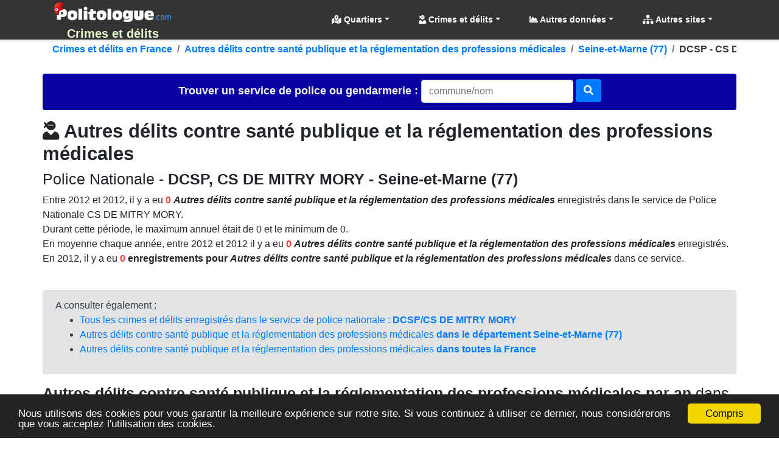

--- FILE ---
content_type: text/html; charset=utf-8
request_url: https://crimes.politologue.com/police-77-dcsp-cs-de-mitry-mory.uG9TKmjGvnjGvXjmfXjUSEfSHXjUNnwY/crime-autres-delits-contre-sante-publique-et-la-reglementation-des-professions-medicales.zD
body_size: 20617
content:
<!DOCTYPE html><html lang="fr" xml:lang="fr" xmlns="http://www.w3.org/1999/xhtml"><head><title>Autres d&#233;lits contre sant&#233; publique et la r&#233;glementation des professions m&#233;dicales, police DCSP/CS DE MITRY MORY, Seine-et-Marne (77)</title><meta http-equiv="Content-Type" content="text/html; charset=UTF-8" /><meta http-equiv="X-UA-Compatible" content="IE=edge" /><meta name="viewport" content="width=device-width, initial-scale=1.0, maximum-scale=3.0, minimum-scale=1.0" /><meta name="author" content="politologue.com" /><meta name="copyright" content="politologue.com" /><meta name="robots" content="index,follow,noarchive" /><meta property="og:site_name" content="Politologue.com" /><meta property="og:url" content="http://crimes.politologue.com/police-77-dcsp-cs-de-mitry-mory.uG9TKmjGvnjGvXjmfXjUSEfSHXjUNnwY/crime-autres-delits-contre-sante-publique-et-la-reglementation-des-professions-medicales.zD" /><meta property="og:locale" content="fr_FR" /><meta property="og:type" content="article" /><meta property="og:title" content="CRIMES ET DELITS - Autres d&#233;lits contre sant&#233; publique et la r&#233;glementation des professions m&#233;dicales, police DCSP/CS DE MITRY MORY, Seine-et-Marne (77)" /><meta property="og:image" content="http://crimes.politologue.com/id/crimes/imgcrime.aspx?t=umjGvnPq7nA6jmB6GBEmB5B6GvUSHhcu6udmAHdO-HOpDsbw8TA6LsMR8T2n-TMfauOpDX46Uk2rDTdEwXbE8XbroX4C7c5uIH5UwsZmoubwWsi6YHdO-T4SWH2E9TMwWsZO-sTpDHbwLk5rwT_lZOL0rOi0KX7XhOLj" /><meta property="og:description" content='Statistiques et &#233;volution "Autres d&#233;lits contre sant&#233; publique et la r&#233;glementation des professions m&#233;dicales" aupr&#232;s du service de police DCSP/CS DE MITRY MORY entre 2012 &#224; 2021' /><meta property="fb:app_id" content="1550232995280124" /><meta property="article:publisher" content="https://www.facebook.com/Politologue.com.officiel" /><meta name="twitter:title" content="CRIMES ET DELITS - Autres d&#233;lits contre sant&#233; publique et la r&#233;glementation des professions m&#233;dicales, police DCSP/CS DE MITRY MORY, Seine-et-Marne (77)" /><meta name="twitter:description" content='Statistiques et &#233;volution "Autres d&#233;lits contre sant&#233; publique et la r&#233;glementation des professions m&#233;dicales" aupr&#232;s du service de police DCSP/CS DE MITRY MORY entre 2012 &#224; 2021' /><meta name="twitter:image:src" content="http://crimes.politologue.com/id/crimes/imgcrime.aspx?t=umjGvnPq7nA6jmB6GBEmB5B6GvUSHhcu6udmAHdO-HOpDsbw8TA6LsMR8T2n-TMfauOpDX46Uk2rDTdEwXbE8XbroX4C7c5uIH5UwsZmoubwWsi6YHdO-T4SWH2E9TMwWsZO-sTpDHbwLk5rwT_lZOL0rOi0KX7XhOLj" /><meta name="twitter:url" content="http://crimes.politologue.com/police-77-dcsp-cs-de-mitry-mory.uG9TKmjGvnjGvXjmfXjUSEfSHXjUNnwY/crime-autres-delits-contre-sante-publique-et-la-reglementation-des-professions-medicales.zD" /><meta name="twitter:site" content="@Politologue_com" /><meta name="twitter:creator" content="@Politologue_com" /><meta name="twitter:domain" content="Politologue" /><meta name="twitter:card" content="summary_large_image" /><meta name="apple-mobile-web-app-capable" content="yes" /><meta name="apple-mobile-web-app-status-bar-style" content="blue" /><meta name="format-detection" content="telephone=no" /><link rel="apple-touch-icon" href="https://www.politologue.com/i/Icon114.gif" /><meta http-equiv="refresh" content="900" /><link rel="canonical" href="http://crimes.politologue.com/police-77-dcsp-cs-de-mitry-mory.uG9TKmjGvnjGvXjmfXjUSEfSHXjUNnwY/crime-autres-delits-contre-sante-publique-et-la-reglementation-des-professions-medicales.zD" /><link rel="SHORTCUT ICON" type="images/x-icon" href="/favicon.ico" /><link rel="preconnect" href="https://www.googletagmanager.com" crossorigin="" /><link rel="preconnect" href="https://www.googletagservices.com" crossorigin="" /><link rel="preconnect" href="https://googleads.g.doubleclick.net" crossorigin="" /><link rel="preconnect" href="https://pagead2.googlesyndication.com" crossorigin="" /><link rel="preconnect" href="https://adservice.google.com" crossorigin="" /><link rel="preconnect" href="https://adservice.google.fr" crossorigin="" /><link rel="preconnect" href="https://use.fontawesome.com" crossorigin="" /><link rel="preconnect" href="https://stackpath.bootstrapcdn.com" crossorigin="" /><link rel="preconnect" href="https://code.jquery.com" crossorigin="" /><link rel="preconnect" href="https://fonts.gstatic.com" crossorigin="" /><link href="https://stackpath.bootstrapcdn.com/bootstrap/4.3.1/css/bootstrap.min.css" rel="stylesheet" type="text/css" /><link href="https://use.fontawesome.com/releases/v5.13.0/css/all.css" rel="stylesheet" type="text/css" /><script src="https://code.jquery.com/jquery-3.4.1.min.js"></script><script src="https://stackpath.bootstrapcdn.com/bootstrap/4.3.1/js/bootstrap.bundle.min.js"></script><link href="/css/combinedcss.aspx?dt=20200511" rel="stylesheet" type="text/css" /><script src="/js/combinedjs.aspx?dt=20200511"></script><script type="application/ld+json">{"@context":"http://schema.org","@type":"Organization","name":"Politologue","url":"https://www.politologue.com","sameAs":["https://www.facebook.com/Politologue.com.officiel/","https://plus.google.com/+Politologue","https://twitter.com/Politologue_com"]}</script><script async src="https://www.googletagmanager.com/gtag/js?id=UA-78703832-12"></script><script>function gtag(){dataLayer.push(arguments)}window.dataLayer=window.dataLayer||[];gtag("js",new Date);gtag("config","UA-78703832-12");gtag("config","UA-78703832-20")</script><script src="https://cdnjs.cloudflare.com/ajax/libs/Chart.js/2.9.3/Chart.min.js"></script><script src="/js/chartjswm.js"></script><script src="https://cdnjs.cloudflare.com/ajax/libs/jquery.tablesorter/2.31.3/js/jquery.tablesorter.min.js" integrity="sha256-dtGH1XcAyKopMui5x20KnPxuGuSx9Rs6piJB/4Oqu6I=" crossorigin="anonymous"></script><script defer src="//s7.addthis.com/js/300/addthis_widget.js#pubid=ra-57495fe1d49431a9"></script><script type="text/javascript">function setGraphZero(n,t){t.options.scales.yAxes[0].ticks.beginAtZero=!t.options.scales.yAxes[0].ticks.beginAtZero;t.update();t.options.scales.yAxes[0].ticks.beginAtZero?$("#"+n).text("Remettre le Y du graphique"):$("#"+n).text("Démarrer le graphique à zero en Y")}window.chartColors={red:"rgb(255, 99, 132)",darkred:"rgb(139, 0, 0)",orange:"rgb(255, 159, 64)",yellow:"rgb(255, 205, 86)",green:"rgb(75, 192, 192)",darkgreen:"rgb(0, 80, 0)",blue:"rgb(54, 162, 235)",darkblue:"rgb(0, 80, 134)",purple:"rgb(153, 102, 255)",grey:"rgb(201, 203, 207)",ChartGazole:"#fec303",ChartSP95:"#8cc626",ChartE85:"#0CC100",ChartGPLc:"#90CAF8",ChartE10:"#B4CF12",ChartSP98:"#629408"};var color=Chart.helpers.color</script><link href="/css/cssdeces.css" rel="stylesheet" /><style>.black{color:#000}h1,.h1{font-size:1.602rem}h2,.h2{font-size:1.424rem}h3,.h3{font-size:1.266rem}h4,.h4{font-size:1.125rem}h5,.h5{font-size:.889rem}h6,.h6{font-size:.79rem}@media(min-width:48rem){h1,.h1{font-size:2.441rem}h2,.h2{font-size:1.953rem}h3,.h3{font-size:1.563rem}h4,.h4{font-size:1.25rem}}.trImmat{background-color:rgba(221,255,203,.37) !important}.itemImmat{background-color:#f8fff4 !important}.trRad{background-color:rgba(255,232,232,.37) !important}.itemRad{background-color:#fdeded !important}.bg-obj{background-color:#0057a2}.bg-prog{background-color:#a24300}.bg-subdetail{background-color:#0a00a2}.crnum{color:#f74040}.italic{font-style:italic}</style><script async src="//pagead2.googlesyndication.com/pagead/js/adsbygoogle.js"></script><script>(adsbygoogle=window.adsbygoogle||[]).push({google_ad_client:"ca-pub-6890369573773430",enable_page_level_ads:!0})</script><meta name="description" content='Statistiques et évolution "Autres délits contre santé publique et la réglementation des professions médicales" auprès du service de police DCSP/CS DE MITRY MORY entre 2012 à 2021' /><meta name="keywords" content="autres délits contre santé publique et la réglementation des professions médicales,dcsp,cs de mitry mory,seine-et-marne,crime,crimes,délit,délits,statistique,évolution" /></head><body><form method="post" action="/police-77-dcsp-cs-de-mitry-mory.uG9TKmjGvnjGvXjmfXjUSEfSHXjUNnwY/crime-autres-delits-contre-sante-publique-et-la-reglementation-des-professions-medicales.zD" id="form1"><div class="aspNetHidden"><input type="hidden" name="__EVENTTARGET" id="__EVENTTARGET" value="" /><input type="hidden" name="__EVENTARGUMENT" id="__EVENTARGUMENT" value="" /><input type="hidden" name="__VIEWSTATE" id="__VIEWSTATE" value="tS9sfy1QKlyi7NRZ7Nt8gho3DZbm5IT7NudP5/oDbddXLWwzrFg7NNLkNJGMvIK10pHZVpafWTd3OaMzcYT2u2PTl5tmdEBmoPjOxHphZ6FwlInxQIUw1fXB7nN2PT+MFHSStlbXSQgK+qTicor63A==" /></div><script type="text/javascript">function __doPostBack(n,t){theForm.onsubmit&&theForm.onsubmit()==!1||(theForm.__EVENTTARGET.value=n,theForm.__EVENTARGUMENT.value=t,theForm.submit())}var theForm=document.forms.form1;theForm||(theForm=document.form1)</script><div class="aspNetHidden"><input type="hidden" name="__VIEWSTATEGENERATOR" id="__VIEWSTATEGENERATOR" value="E45A617C" /><input type="hidden" name="__EVENTVALIDATION" id="__EVENTVALIDATION" value="hMix2/Q57/5Ws+T7ZRyjkrR1vVcU7ZkigxgLNDnpuGCbnIh3kyHW+8JAEv6Y/yGybAAGIHljeCuMDbuBr7Hlh1QhTQbJUgYUF9idH+uWCYBP37oG20OpBG0xhX+HoTh+w11xHj3qFsKakbdgEF20EA==" /></div><div class="container-fluid p-0"><header class="header-area" style="position:relative;width:100%"><nav class="navbar navbarmenu navbar-expand-lg navbar-polito sticky-top" id="stickyMenu"><div class="container"><a class="navbar-brand text-center p-0 m-0" href="/" style="max-height:65px"><img src="/i/logo.png" style="max-height:40px" class="img-fluid p-1 m-0" alt="Crimes et délits" title="Crimes et délits" /><br /><strong>Crimes et d&#233;lits</strong></a> <button class="navbar-toggler" type="button" data-toggle="collapse" data-target="#mobile_nav" aria-controls="mobile_nav" aria-expanded="false" aria-label="Toggle navigation"><span class="navbar-toggler-icon"></span></button><div class="collapse navbar-collapse" id="mobile_nav"><ul class="navbar-nav mr-auto mt-2 mt-lg-0 float-md-right"></ul><ul class="navbar-nav navbar-polito"><li class="nav-item dmenu dropdown"><a class="nav-link dropdown-toggle bold" href="#" id="navbarDropdownQRR" role="button" data-toggle="dropdown" aria-haspopup="true" aria-expanded="false"><i class="fas fa-map-marked-alt"></i> Quartiers</a><div class="dropdown-menu sm-menu p-0 scrollable-menu" aria-labelledby="navbarDropdown" style="background-color:#333"><div class="bg-light m-1"> <a href="/quartiers-de-reconquete-republicaine/" class="dropdown-item"><i class="fas fa-map-marked-alt"></i> Quartiers de Reconquête Républicaine (Carte de France) <sup class="red">Nouveau</sup></a></div></div></li><li class="nav-item dmenu dropdown"><a class="nav-link dropdown-toggle bold" href="#" id="navbarDropdown" role="button" data-toggle="dropdown" aria-haspopup="true" aria-expanded="false"><i class="fas fa-user-ninja"></i> Crimes et délits</a><div class="dropdown-menu sm-menu p-0 scrollable-menu" aria-labelledby="navbarDropdown" style="background-color:#333"><div class="bg-light m-1"><div class="h6 bg-dark text-light pt-2 pb-2 pl-3 bold">Palmarès</div><a href="/palmares-crimes-departements/" class="dropdown-item"><i class="fas fa-chart-line"></i> Palmarès par <strong>département</strong></a> <a href="/palmares-crimes-services/" class="dropdown-item"><i class="fas fa-chart-line"></i> Palmarès par <strong>service</strong></a> <div class="h6 bg-dark text-light pt-2 pb-2 pl-3 bold">Crimes et délits en France</div><a href="/departements/" class="dropdown-item"><i class="fas fa-list"></i> Par <strong>département</strong></a> <a href="/liste-crimes-et-delits/" class="dropdown-item"><i class="fas fa-list"></i> Liste des <strong>crimes et délits</strong></a> <a href="/liste-police-gendarmerie/" class="dropdown-item"><i class="fas fa-list"></i> Par <strong>service de police et gendarmerie</strong></a></div></div></li><li class="nav-item dropdown megamenu-li dmenu"><a class="nav-link dropdown-toggle bold" href="#" id="dropdownStats" data-toggle="dropdown" aria-haspopup="true" aria-expanded="false"><i class="fas fa-chart-area"></i> Autres données</a><div class="dropdown-menu megamenu sm-menu" aria-labelledby="dropdownStats" style="background-color:#333"><div class="row ml-1 mr-1 pt-1 pb-1 rounded" style="background-color:#fff;z-index:3000!important"><div class="col-sm-6 col-lg-4 border-right mb-4"><div class="h6 bg-dark text-light pt-2 pb-2 pl-3 rounded bold">Chômage en France</div><a href="https://www.politologue.com/chomage/" class="dropdown-item"><i class="fas fa-chart-bar"></i> Evolution du chômage depuis 1996</a> <div class="h6 bg-dark text-light pt-2 pb-2 pl-3 rounded bold mt-2">Population</div><a class="dropdown-item" href="https://www.politologue.com/population-france/"><i class="fas fa-chart-bar"></i> Évolution de la <strong>Population Française</strong></a> <a class="dropdown-item" href="https://www.politologue.com/population-mondiale/"><i class="fas fa-chart-bar"></i> Évolution de la <strong>Population Mondiale</strong></a></div><div class="col-sm-6 col-lg-4 border-right mb-4"><div class="h6 bg-dark text-light pt-2 pb-2 pl-3 rounded bold">Société</div><a class="dropdown-item" href="https://www.politologue.com/prenoms/"><i class="far fa-id-card"></i> <strong>Prénoms de naissance</strong></a> <a class="dropdown-item" href="https://www.politologue.com/nom-de-famille/"><i class="fas fa-user-shield"></i> <strong>Noms de famille de naissance</strong></a> <a class="dropdown-item" href="https://deces.politologue.com/"><i class="fas fa-hand-holding-heart"></i> <strong>Décès</strong> et <strong>espérance de vie</strong> en France</a> <div class="h6 bg-dark text-light pt-2 pb-2 pl-3 rounded bold mt-2">Elections</div><a class="dropdown-item" href="https://municipales.politologue.com/"><i class="far fa-id-card"></i> <strong>Elections Municipales</strong></a></div><div class="col-sm-6 col-lg-4 border-right mb-4"><div class="h6 bg-dark text-light pt-2 pb-2 pl-3 rounded bold">Economique et sociale</div><a class="dropdown-item" href="https://www.politologue.com/statistiques/"><i class="fas fa-chart-pie"></i> Statistiques économiques et sociales</a> <a class="dropdown-item" href="https://www.politologue.com/convertisseur-devises/"><i class="fas fa-money-bill-wave"></i> Cours des monnaies (euro, dollar etc...)</a> <a class="dropdown-item" href="https://societe.politologue.com/"><i class="fas fa-building"></i> <strong>Sociétés</strong> (immatriculations et radiations) <sup class="red">Nouveau</sup></a> <a class="dropdown-item" href="https://association.politologue.com/"><i class="fas fa-building"></i> <strong>Associations</strong> (subventions de l'État) <sup class="red">Nouveau</sup></a></div><div class="col-sm-6 col-lg-4 border-right mb-4"><div class="h6 bg-dark text-light pt-2 pb-2 pl-3 rounded bold">Automobile</div><a class="dropdown-item" href="https://www.politologue.com/accidents/"><i class="fas fa-road"></i> <strong>Accidents</strong> de la route</a> <a class="dropdown-item" href="https://www.carburants.org/radars/statistiques/"><i class="fas fa-tachometer-alt"></i> <strong>Radars</strong> routiers automatiques</a> <a class="dropdown-item" href="https://www.carburants.org/statistiques/evolution-prix-essence/"><i class="fas fa-gas-pump"></i> Prix des <strong>carburants</strong></a> <div class="h6 bg-dark text-light pt-2 pb-2 pl-3 rounded bold mt-2">Santé</div><a class="dropdown-item" href="https://coronavirus.politologue.com/"><i class="fas fa-file-medical-alt"></i> Evolution du <strong>Coronavirus / Covid19</strong></a> <a class="dropdown-item" href="https://medicaments.politologue.com/"><i class="fas fa-book-medical"></i> <strong>Remboursements des médicaments</strong></a></div><div class="col-sm-6 col-lg-4 border-right mb-4"><div class="h6 bg-dark text-light pt-2 pb-2 pl-3 rounded bold">Éducation nationale &amp; Services publics</div><a href="https://www.politologue.com/ecoles/" class="dropdown-item"><i class="fas fa-school"></i> <strong>Écoles Public/Privé</strong></a> <a href="https://www.politologue.com/service-public/" class="dropdown-item"><i class="fas fa-city"></i> <strong>Les services publics de France</strong></a> <a href="https://www.politologue.com/musees-de-france/" class="dropdown-item"><i class="fas fa-university"></i> <strong>Musées en France</strong></a> <a href="https://www.politologue.com/code-postal/" class="dropdown-item"><i class="fas fa-city"></i> <strong>Codes postaux</strong></a></div><div class="col-sm-6 col-lg-4 border-right mb-4"><div class="h6 bg-dark text-light pt-2 pb-2 pl-3 rounded bold">Argent public</div><a href="https://www.politologue.com/aides-a-la-presse/" class="dropdown-item"><i class="fas fa-newspaper"></i> <strong>Aides à la presse</strong></a> <a href="https://www.politologue.com/impot-sur-le-revenu/" class="dropdown-item"><i class="fas fa-piggy-bank"></i> <strong>Impôt sur le revenu</strong> en France</a> <a href="https://www.politologue.com/dette/" class="dropdown-item"><i class="fas fa-piggy-bank"></i> <strong>Dettes publiques</strong> des états</a> <a href="https://www.politologue.com/Dotation/" class="dropdown-item"><i class="fas fa-piggy-bank"></i> La <strong>Dotation (Réserve Sénateurs)</strong></a> <a href="https://www.politologue.com/ReserveParlementaire/" class="dropdown-item"><i class="fas fa-piggy-bank"></i> La <strong>Réserve Parlementaire (Députés)</strong></a></div></div></div></li><li class="nav-item dmenu dropdown"><a class="nav-link dropdown-toggle bold" href="#" id="navbarDropdownSites" role="button" data-toggle="dropdown" aria-haspopup="true" aria-expanded="false"><i class="fas fa-sitemap"></i> Autres sites</a><div class="dropdown-menu sm-menu p-0" aria-labelledby="navbarDropdownSites" style="background-color:#333"><div class="bg-light m-1"> <a class="dropdown-item bold" href="https://www.politologue.com/" title="Classement des personnalités politiques"><img src="https://www.politologue.com/favicon.ico" style="width:16px;height:16px" loading="lazy" alt="politologue" /> Politologue</a> <a class="dropdown-item bold" href="https://www.carburants.org/" title="Prix des carburants"><img src="https://www.carburants.org/favicon.ico" style="width:16px;height:16px" loading="lazy" alt="Carburants" /> Prix des carburants</a> <a class="dropdown-item bold" href="https://www.sismologue.net/" title="Tremblements de terre en temps réel"><img src="https://www.sismologue.net/favicon.ico" style="width:16px;height:16px" loading="lazy" alt="sismologue" /> Tremblements de terre</a> <a class="dropdown-item bold" href="https://www.les-prenoms.org/" title="Prénoms fille et garçon"><img src="https://www.les-prenoms.org/favicon.ico" style="width:16px;height:16px" loading="lazy" alt="prénoms" /> Prénoms garçon et fille</a> <a class="dropdown-item bold" href="https://www.prénom.net/" title="Popularité des Prénoms"><img src="https://www.prénom.net/favicon.ico" style="width:16px;height:16px" loading="lazy" alt="prénoms" /> Popularité des prénoms</a> <a class="dropdown-item bold" href="https://www.conjugaisons.net/" title="Conjugaisons des verbes"><img src="https://www.conjugaisons.net/favicon.ico" style="width:16px;height:16px" loading="lazy" alt="conjugaisons" /> Conjugaison des verbes</a> <a class="dropdown-item bold" href="https://www.compteur.net/" title="Compteurs de la dette, population etc..."><img src="https://www.compteur.net/favicon.ico" style="width:16px;height:16px" loading="lazy" alt="compteur" /> Compteurs (dette, population etc...)</a></div></div></li></ul></div></div></nav></header><div class="container-fluid main-container"><div class="container p-0"><nav aria-label="breadcrumb" class="navbread2 rounded"><ol class="breadcrumb pt-1 pb-1 arr-right2 font-weight-bold breadcrumbnav2 bg-transparent m-0" style="overflow:auto;white-space:nowrap;display:block" itemscope itemtype="http://schema.org/BreadcrumbList"><li class="breadcrumb-item" style="display:inline" itemprop="itemListElement" itemscope itemtype="http://schema.org/ListItem"><a itemprop="item" href="/" title="Crimes et d&#233;lits en France">Crimes et d&#233;lits en France<meta itemprop="name" content="Crimes et d&#233;lits en France" /></a><meta itemprop="position" content="-1" /></li><li class="breadcrumb-item" style="display:inline" itemprop="itemListElement" itemscope itemtype="http://schema.org/ListItem"><a itemprop="item" href="/crime-autres-delits-contre-sante-publique-et-la-reglementation-des-professions-medicales.zD" title="Autres d&#233;lits contre sant&#233; publique et la r&#233;glementation des professions m&#233;dicales">Autres d&#233;lits contre sant&#233; publique et la r&#233;glementation des professions m&#233;dicales<meta itemprop="name" content="Autres d&#233;lits contre sant&#233; publique et la r&#233;glementation des professions m&#233;dicales" /></a><meta itemprop="position" content="0" /></li><li class="breadcrumb-item" style="display:inline" itemprop="itemListElement" itemscope itemtype="http://schema.org/ListItem"><a itemprop="item" href="/crime-autres-delits-contre-sante-publique-et-la-reglementation-des-professions-medicales.zD/departement-seine-et-marne.77" title="Seine-et-Marne (77)">Seine-et-Marne (77)<meta itemprop="name" content="Seine-et-Marne (77)" /></a><meta itemprop="position" content="1" /></li><li class="breadcrumb-item text-dark" style="display:inline">DCSP - CS DE MITRY MORY</li></ol></nav></div><br /><div class="container p-0"><div id="services" class="pb-3"><br class="d-block d-sm-none" /><div class="form-horizontal text-center"><div id="scrollable-dropdown-menu" style="background-color:#0a00a2;padding-bottom:10px;padding-top:10px" class="rounded"><div id="ContentPlaceHolder1_UCCrimesSearchBox_pnl1" onkeypress="javascript:return WebForm_FireDefaultButton(event, 'ContentPlaceHolder1_UCCrimesSearchBox_btnService')"><label class="control-label bold text-light" style="font-size:large">Trouver un service <br class="d-block d-sm-none" />de police ou gendarmerie :&nbsp;</label><input name="ctl00$ContentPlaceHolder1$UCCrimesSearchBox$txtService" id="ContentPlaceHolder1_UCCrimesSearchBox_txtService" class="typeahead form-control" type="text" placeholder="commune/nom" style="width:250px;margin:auto" /> <a id="ContentPlaceHolder1_UCCrimesSearchBox_btnService" type="submit" class="btn btn-primary" href="javascript:__doPostBack('ctl00$ContentPlaceHolder1$UCCrimesSearchBox$btnService','')" style="margin-top:-3px"><i class="fa fa-search"></i></a></div></div></div><script type="text/javascript">var services=new Bloodhound({datumTokenizer:Bloodhound.tokenizers.whitespace,queryTokenizer:Bloodhound.tokenizers.whitespace,remote:{url:"/data/crimes/findservice.aspx?r=%QUERY",wildcard:"%QUERY",rateLimitBy:"throttle",rateLimitWait:0}});$("#services .typeahead").typeahead(null,{name:"services",display:"value",source:services,hint:!0,highlight:!0,minLength:1,limit:Infinity,templates:{empty:'<div class="empty-message">\nService non trouvé\n<\/div>'}});jQuery("#services").on("typeahead:selected",function(n,t){console.log(t.id);window.location=t.id})</script></div><div id="ContentPlaceHolder1_UCCrimes_pnlServiceCrime"><h1 class="h2 bold"><i class="fas fa-user-ninja"></i> Autres d&#233;lits contre sant&#233; publique et la r&#233;glementation des professions m&#233;dicales</h1><h2 class="h3">Police Nationale - <strong>DCSP, CS DE MITRY MORY - Seine-et-Marne (77)</strong></h2><div class="addthis_inline_share_toolbox"></div><p>Entre 2012 et 2012, il y a eu <strong><span class="crnum">0</span> <i>Autres d&#233;lits contre sant&#233; publique et la r&#233;glementation des professions m&#233;dicales</i></strong> enregistrés dans le service de Police Nationale CS DE MITRY MORY.<br /> Durant cette période, le maximum annuel était de 0 et le minimum de 0.<br /> En moyenne chaque année, entre 2012 et 2012 il y a eu <strong><span class="crnum">0</span> <i>Autres d&#233;lits contre sant&#233; publique et la r&#233;glementation des professions m&#233;dicales</i></strong> enregistrés.<br /> En 2012, il y a eu <strong><span class="crnum">0</span> enregistrements pour <i>Autres d&#233;lits contre sant&#233; publique et la r&#233;glementation des professions m&#233;dicales</i></strong> dans ce service.<br /><br /></p><div class="alert alert-secondary d-block">A consulter également :<br /><ul><li><a href="/police-77-dcsp-cs-de-mitry-mory.uG9TKmjGvnjGvXjmfXjUSEfSHXjUNnwY">Tous les crimes et délits enregistrés dans le service de police nationale : <strong>DCSP/CS DE MITRY MORY</strong></a></li><li><a href="/crime-autres-delits-contre-sante-publique-et-la-reglementation-des-professions-medicales.zD/departement-seine-et-marne.77">Autres d&#233;lits contre sant&#233; publique et la r&#233;glementation des professions m&#233;dicales <strong>dans le département Seine-et-Marne (77)</strong></a></li><li><a href="/crime-autres-delits-contre-sante-publique-et-la-reglementation-des-professions-medicales.zD">Autres d&#233;lits contre sant&#233; publique et la r&#233;glementation des professions m&#233;dicales <strong>dans toutes la France</strong></a></li></ul></div><h2 class="h3"><strong>Autres d&#233;lits contre sant&#233; publique et la r&#233;glementation des professions m&#233;dicales par an</strong> dans le service <strong>CS DE MITRY MORY - Seine-et-Marne (77)</strong></h2><br /><script async src="https://pagead2.googlesyndication.com/pagead/js/adsbygoogle.js"></script><div class="d-block text-center"><ins class="adsbygoogle leaderboard-lg banner-md banner-sm mrec-xs mx-lg-auto mx-auto" style="display:inline-block" data-ad-client="ca-pub-6890369573773430" data-ad-slot="4007039569" data-ad-format="auto" data-full-width-responsive="false"></ins><script>(adsbygoogle=window.adsbygoogle||[]).push({})</script></div><br /><div class="row"><div class="col-md-12"><h3 class="h4">Totaux</h3><div class="table-responsive-md"><table class="table table-sm table-hover small table-striped table-bordered tablecollapse tablesorterwhite" id="ContentPlaceHolder1_UCCrimes_Crimes_Annee"><thead><tr class="bg-subdetail text-light headings"><th class="text-center align-middle">Année</th><th class="text-center align-middle">Nombre</th></tr></thead><tbody><tr><td class="text-center align-middle">2012</td><td class="text-center align-middle">0</td></tr></tbody></table></div><script>$(function(){$("#ContentPlaceHolder1_UCCrimes_Crimes_Annee").tablesorter()});var tbl_ContentPlaceHolder1_UCCrimes=$("#ContentPlaceHolder1_UCCrimes_Crimes_Annee");tbl_ContentPlaceHolder1_UCCrimes.tablesorter({textExtraction:function(n){return $(n).text().replace(/[$£€%]/g,"").replace(/[,]/g,".").replace(/ /g,"")}})</script></div><div class="col-md-12"><div class="card bg-dark text-white"><div class="card-header"><h2 class="h4 text-center">Evolution par an pour : Autres d&#233;lits contre sant&#233; publique et la r&#233;glementation des professions m&#233;dicales</h2></div><div class="card-body m-0 p-1"><canvas id="ContentPlaceHolder1_UCCrimes_UCChartServiceAnneesTotal_chartDecesNb" class="chartDeces"></canvas><script>fillchartAnnees("ContentPlaceHolder1_UCCrimes_UCChartServiceAnneesTotal_chartDecesNb",{chartData:[{ChartTitle:"Evolution (DCSP/CS DE MITRY MORY)§Autres délits contre santé publique et la réglementation des professions médicales",LabelTitle:"Année : {0}",XStart:0,XEnd:0,XStartDate:"0001-01-01T00:00:00",XEndDate:"0001-01-01T00:00:00",decimalYAxis:0,datas:[{Annees:[{n:0,a:2012}],Dates:[],Title:"Title Tous",SerieName:"Enregistrements",ColorSerie:"red",fill:!0,lblTitle:"Enregistrements Total : {0}",lblDecimalsLength:0,lineborderWidth:2,spanGaps:!0}]}],mapDepartementData:[]}.chartData[0],2023,1,!0,"annee","line",!0,2)</script><small class="gray d-block bg-white text-center"><i>Compilé avec les données officielles sur Datagouv en OpenData</i></small></div></div></div><div class="col-md-12"><script async src="https://pagead2.googlesyndication.com/pagead/js/adsbygoogle.js"></script><div class="d-block text-center"><ins class="adsbygoogle leaderboard-lg banner-md banner-sm mrec-xs mx-lg-auto mx-auto" style="display:inline-block" data-ad-client="ca-pub-6890369573773430" data-ad-slot="4007039569" data-ad-format="auto" data-full-width-responsive="false"></ins><script>(adsbygoogle=window.adsbygoogle||[]).push({})</script></div></div><div class="col-md-12"><hr /><h2 class="h3">Liste des crimes et délits enregistrés dans le service de police <strong>DCSP, CS DE MITRY MORY</strong></h2><p>Ci dessous, tous les types de crimes et délits dans le service de police nationale DCSP, CS DE MITRY MORY, Seine-et-Marne (77)<br /> Cliquez sur l'un des éléments pour voir l'évolution de celui-ci dans le service DCSP, CS DE MITRY MORY.<br /></p><div class="table-responsive-md"><table class="table table-sm table-hover small table-striped table-bordered tablecollapse tablesorterwhite" id="ContentPlaceHolder1_UCCrimes_Services"><thead><tr class="bg-subdetail text-light headings"><th class="text-center align-middle">Crime ou délit</th><th class="text-center align-middle">2021</th><th class="text-center align-middle small">Var.</th><th class="text-center align-middle">2020</th><th class="text-center align-middle small">Var.</th><th class="text-center align-middle">2019</th><th class="text-center align-middle small">Var.</th><th class="text-center align-middle">2018</th><th class="text-center align-middle small">Var.</th><th class="text-center align-middle">2017</th><th class="text-center align-middle small">Var.</th><th class="text-center align-middle">2016</th><th class="text-center align-middle small">Var.</th><th class="text-center align-middle">2015</th><th class="text-center align-middle small">Var.</th><th class="text-center align-middle">2014</th><th class="text-center align-middle small">Var.</th><th class="text-center align-middle">2013</th><th class="text-center align-middle small">Var.</th><th class="text-center align-middle">2012</th></tr></thead><tbody><tr><td class="text-left align-middle bold"><a href="/police-77-dcsp-cs-de-mitry-mory.uG9TKmjGvnjGvXjmfXjUSEfSHXjUNnwY/crime-reglements-de-compte-entre-malfaireurs.j" class="d-block">Règlements de compte entre malfaireurs</a></td><td class="text-right align-middle bold"></td><td class="text-right align-middle small"></td><td class="text-right align-middle"></td><td class="text-right align-middle small"></td><td class="text-right align-middle"></td><td class="text-right align-middle small"></td><td class="text-right align-middle"></td><td class="text-right align-middle small"></td><td class="text-right align-middle"></td><td class="text-right align-middle small"></td><td class="text-right align-middle"></td><td class="text-right align-middle small"></td><td class="text-right align-middle"></td><td class="text-right align-middle small"></td><td class="text-right align-middle"></td><td class="text-right align-middle small"></td><td class="text-right align-middle"></td><td class="text-right align-middle small"></td><td class="text-right align-middle">0</td></tr><tr><td class="text-left align-middle bold"><a href="/police-77-dcsp-cs-de-mitry-mory.uG9TKmjGvnjGvXjmfXjUSEfSHXjUNnwY/crime-reglements-de-compte-entre-malfaiteurs.j" class="d-block">Règlements de compte entre malfaiteurs</a></td><td class="text-right align-middle bold"></td><td class="text-right align-middle small"></td><td class="text-right align-middle"></td><td class="text-right align-middle small"></td><td class="text-right align-middle"></td><td class="text-right align-middle small"></td><td class="text-right align-middle"></td><td class="text-right align-middle small"></td><td class="text-right align-middle"></td><td class="text-right align-middle small"></td><td class="text-right align-middle"></td><td class="text-right align-middle small"></td><td class="text-right align-middle"></td><td class="text-right align-middle small"></td><td class="text-right align-middle"></td><td class="text-right align-middle small"></td><td class="text-right align-middle"></td><td class="text-right align-middle small"></td><td class="text-right align-middle">0</td></tr><tr><td class="text-left align-middle bold"><a href="/police-77-dcsp-cs-de-mitry-mory.uG9TKmjGvnjGvXjmfXjUSEfSHXjUNnwY/crime-reglements-de-compte-entre-malfaiteurs.j" class="d-block">Règlements de compte entre malfaiteurs</a></td><td class="text-right align-middle bold"></td><td class="text-right align-middle small"></td><td class="text-right align-middle"></td><td class="text-right align-middle small"></td><td class="text-right align-middle"></td><td class="text-right align-middle small"></td><td class="text-right align-middle"></td><td class="text-right align-middle small"></td><td class="text-right align-middle"></td><td class="text-right align-middle small"></td><td class="text-right align-middle"></td><td class="text-right align-middle small"></td><td class="text-right align-middle"></td><td class="text-right align-middle small"></td><td class="text-right align-middle"></td><td class="text-right align-middle small"></td><td class="text-right align-middle"></td><td class="text-right align-middle small"></td><td class="text-right align-middle">0</td></tr><tr><td class="text-left align-middle bold"><a href="/police-77-dcsp-cs-de-mitry-mory.uG9TKmjGvnjGvXjmfXjUSEfSHXjUNnwY/crime-homicides-pour-voler-et-a-l-occasion-de-vols.q" class="d-block">Homicides pour voler et à l'occasion de vols</a></td><td class="text-right align-middle bold"></td><td class="text-right align-middle small"></td><td class="text-right align-middle"></td><td class="text-right align-middle small"></td><td class="text-right align-middle"></td><td class="text-right align-middle small"></td><td class="text-right align-middle"></td><td class="text-right align-middle small"></td><td class="text-right align-middle"></td><td class="text-right align-middle small"></td><td class="text-right align-middle"></td><td class="text-right align-middle small"></td><td class="text-right align-middle"></td><td class="text-right align-middle small"></td><td class="text-right align-middle"></td><td class="text-right align-middle small"></td><td class="text-right align-middle"></td><td class="text-right align-middle small"></td><td class="text-right align-middle">0</td></tr><tr><td class="text-left align-middle bold"><a href="/police-77-dcsp-cs-de-mitry-mory.uG9TKmjGvnjGvXjmfXjUSEfSHXjUNnwY/crime-homicides-pour-d-autres-motifs.z" class="d-block">Homicides pour d'autres motifs</a></td><td class="text-right align-middle bold"></td><td class="text-right align-middle small"></td><td class="text-right align-middle"></td><td class="text-right align-middle small"></td><td class="text-right align-middle"></td><td class="text-right align-middle small"></td><td class="text-right align-middle"></td><td class="text-right align-middle small"></td><td class="text-right align-middle"></td><td class="text-right align-middle small"></td><td class="text-right align-middle"></td><td class="text-right align-middle small"></td><td class="text-right align-middle"></td><td class="text-right align-middle small"></td><td class="text-right align-middle"></td><td class="text-right align-middle small"></td><td class="text-right align-middle"></td><td class="text-right align-middle small"></td><td class="text-right align-middle">0</td></tr><tr><td class="text-left align-middle bold"><a href="/police-77-dcsp-cs-de-mitry-mory.uG9TKmjGvnjGvXjmfXjUSEfSHXjUNnwY/crime-tentatives-d-homicides-pour-voler-et-a-l-occasion-de-vols.x" class="d-block">Tentatives d'homicides pour voler et à l'occasion de vols</a></td><td class="text-right align-middle bold"></td><td class="text-right align-middle small"></td><td class="text-right align-middle"></td><td class="text-right align-middle small"></td><td class="text-right align-middle"></td><td class="text-right align-middle small"></td><td class="text-right align-middle"></td><td class="text-right align-middle small"></td><td class="text-right align-middle"></td><td class="text-right align-middle small"></td><td class="text-right align-middle"></td><td class="text-right align-middle small"></td><td class="text-right align-middle"></td><td class="text-right align-middle small"></td><td class="text-right align-middle"></td><td class="text-right align-middle small"></td><td class="text-right align-middle"></td><td class="text-right align-middle small"></td><td class="text-right align-middle">0</td></tr><tr><td class="text-left align-middle bold"><a href="/police-77-dcsp-cs-de-mitry-mory.uG9TKmjGvnjGvXjmfXjUSEfSHXjUNnwY/crime-tentatives-homicides-pour-d-autres-motifs.p" class="d-block">Tentatives homicides pour d'autres motifs</a></td><td class="text-right align-middle bold"></td><td class="text-right align-middle small"></td><td class="text-right align-middle"></td><td class="text-right align-middle small"></td><td class="text-right align-middle"></td><td class="text-right align-middle small"></td><td class="text-right align-middle"></td><td class="text-right align-middle small"></td><td class="text-right align-middle"></td><td class="text-right align-middle small"></td><td class="text-right align-middle"></td><td class="text-right align-middle small"></td><td class="text-right align-middle"></td><td class="text-right align-middle small"></td><td class="text-right align-middle"></td><td class="text-right align-middle small"></td><td class="text-right align-middle"></td><td class="text-right align-middle small"></td><td class="text-right align-middle">1</td></tr><tr><td class="text-left align-middle bold"><a href="/police-77-dcsp-cs-de-mitry-mory.uG9TKmjGvnjGvXjmfXjUSEfSHXjUNnwY/crime-coups-et-blessures-volontaires-suivis-de-mort.w" class="d-block">Coups et blessures volontaires suivis de mort</a></td><td class="text-right align-middle bold"></td><td class="text-right align-middle small"></td><td class="text-right align-middle"></td><td class="text-right align-middle small"></td><td class="text-right align-middle"></td><td class="text-right align-middle small"></td><td class="text-right align-middle"></td><td class="text-right align-middle small"></td><td class="text-right align-middle"></td><td class="text-right align-middle small"></td><td class="text-right align-middle"></td><td class="text-right align-middle small"></td><td class="text-right align-middle"></td><td class="text-right align-middle small"></td><td class="text-right align-middle"></td><td class="text-right align-middle small"></td><td class="text-right align-middle"></td><td class="text-right align-middle small"></td><td class="text-right align-middle">0</td></tr><tr><td class="text-left align-middle bold"><a href="/police-77-dcsp-cs-de-mitry-mory.uG9TKmjGvnjGvXjmfXjUSEfSHXjUNnwY/crime-autres-coups-et-blessures-volontaires-criminels-ou-correctionnels.i" class="d-block">Autres coups et blessures volontaires criminels ou correctionnels</a></td><td class="text-right align-middle bold"></td><td class="text-right align-middle small"></td><td class="text-right align-middle"></td><td class="text-right align-middle small"></td><td class="text-right align-middle"></td><td class="text-right align-middle small"></td><td class="text-right align-middle"></td><td class="text-right align-middle small"></td><td class="text-right align-middle"></td><td class="text-right align-middle small"></td><td class="text-right align-middle"></td><td class="text-right align-middle small"></td><td class="text-right align-middle"></td><td class="text-right align-middle small"></td><td class="text-right align-middle"></td><td class="text-right align-middle small"></td><td class="text-right align-middle"></td><td class="text-right align-middle small"></td><td class="text-right align-middle">105</td></tr><tr><td class="text-left align-middle bold"><a href="/police-77-dcsp-cs-de-mitry-mory.uG9TKmjGvnjGvXjmfXjUSEfSHXjUNnwY/crime-prises-d-otages-a-l-occasion-de-vols.n" class="d-block">Prises d'otages à l'occasion de vols</a></td><td class="text-right align-middle bold"></td><td class="text-right align-middle small"></td><td class="text-right align-middle"></td><td class="text-right align-middle small"></td><td class="text-right align-middle"></td><td class="text-right align-middle small"></td><td class="text-right align-middle"></td><td class="text-right align-middle small"></td><td class="text-right align-middle"></td><td class="text-right align-middle small"></td><td class="text-right align-middle"></td><td class="text-right align-middle small"></td><td class="text-right align-middle"></td><td class="text-right align-middle small"></td><td class="text-right align-middle"></td><td class="text-right align-middle small"></td><td class="text-right align-middle"></td><td class="text-right align-middle small"></td><td class="text-right align-middle">0</td></tr><tr><td class="text-left align-middle bold"><a href="/police-77-dcsp-cs-de-mitry-mory.uG9TKmjGvnjGvXjmfXjUSEfSHXjUNnwY/crime-prises-d-otages-dans-un-autre-but.t" class="d-block">Prises d'otages dans un autre but</a></td><td class="text-right align-middle bold"></td><td class="text-right align-middle small"></td><td class="text-right align-middle"></td><td class="text-right align-middle small"></td><td class="text-right align-middle"></td><td class="text-right align-middle small"></td><td class="text-right align-middle"></td><td class="text-right align-middle small"></td><td class="text-right align-middle"></td><td class="text-right align-middle small"></td><td class="text-right align-middle"></td><td class="text-right align-middle small"></td><td class="text-right align-middle"></td><td class="text-right align-middle small"></td><td class="text-right align-middle"></td><td class="text-right align-middle small"></td><td class="text-right align-middle"></td><td class="text-right align-middle small"></td><td class="text-right align-middle">0</td></tr><tr><td class="text-left align-middle bold"><a href="/police-77-dcsp-cs-de-mitry-mory.uG9TKmjGvnjGvXjmfXjUSEfSHXjUNnwY/crime-sequestrations.A" class="d-block">Sequestrations</a></td><td class="text-right align-middle bold"></td><td class="text-right align-middle small"></td><td class="text-right align-middle"></td><td class="text-right align-middle small"></td><td class="text-right align-middle"></td><td class="text-right align-middle small"></td><td class="text-right align-middle"></td><td class="text-right align-middle small"></td><td class="text-right align-middle"></td><td class="text-right align-middle small"></td><td class="text-right align-middle"></td><td class="text-right align-middle small"></td><td class="text-right align-middle"></td><td class="text-right align-middle small"></td><td class="text-right align-middle"></td><td class="text-right align-middle small"></td><td class="text-right align-middle"></td><td class="text-right align-middle small"></td><td class="text-right align-middle">0</td></tr><tr><td class="text-left align-middle bold"><a href="/police-77-dcsp-cs-de-mitry-mory.uG9TKmjGvnjGvXjmfXjUSEfSHXjUNnwY/crime-sequestrations.A" class="d-block">Séquestrations</a></td><td class="text-right align-middle bold"></td><td class="text-right align-middle small"></td><td class="text-right align-middle"></td><td class="text-right align-middle small"></td><td class="text-right align-middle"></td><td class="text-right align-middle small"></td><td class="text-right align-middle"></td><td class="text-right align-middle small"></td><td class="text-right align-middle"></td><td class="text-right align-middle small"></td><td class="text-right align-middle"></td><td class="text-right align-middle small"></td><td class="text-right align-middle"></td><td class="text-right align-middle small"></td><td class="text-right align-middle"></td><td class="text-right align-middle small"></td><td class="text-right align-middle"></td><td class="text-right align-middle small"></td><td class="text-right align-middle">0</td></tr><tr><td class="text-left align-middle bold"><a href="/police-77-dcsp-cs-de-mitry-mory.uG9TKmjGvnjGvXjmfXjUSEfSHXjUNnwY/crime-menaces-ou-chantages-pour-extorsion-de-fonds.B" class="d-block">Menaces ou chantages pour extorsion de fonds</a></td><td class="text-right align-middle bold"></td><td class="text-right align-middle small"></td><td class="text-right align-middle"></td><td class="text-right align-middle small"></td><td class="text-right align-middle"></td><td class="text-right align-middle small"></td><td class="text-right align-middle"></td><td class="text-right align-middle small"></td><td class="text-right align-middle"></td><td class="text-right align-middle small"></td><td class="text-right align-middle"></td><td class="text-right align-middle small"></td><td class="text-right align-middle"></td><td class="text-right align-middle small"></td><td class="text-right align-middle"></td><td class="text-right align-middle small"></td><td class="text-right align-middle"></td><td class="text-right align-middle small"></td><td class="text-right align-middle">4</td></tr><tr><td class="text-left align-middle bold"><a href="/police-77-dcsp-cs-de-mitry-mory.uG9TKmjGvnjGvXjmfXjUSEfSHXjUNnwY/crime-menaces-ou-chantages-dans-un-autre-but.C" class="d-block">Menaces ou chantages dans un autre but</a></td><td class="text-right align-middle bold"></td><td class="text-right align-middle small"></td><td class="text-right align-middle"></td><td class="text-right align-middle small"></td><td class="text-right align-middle"></td><td class="text-right align-middle small"></td><td class="text-right align-middle"></td><td class="text-right align-middle small"></td><td class="text-right align-middle"></td><td class="text-right align-middle small"></td><td class="text-right align-middle"></td><td class="text-right align-middle small"></td><td class="text-right align-middle"></td><td class="text-right align-middle small"></td><td class="text-right align-middle"></td><td class="text-right align-middle small"></td><td class="text-right align-middle"></td><td class="text-right align-middle small"></td><td class="text-right align-middle">25</td></tr><tr><td class="text-left align-middle bold"><a href="/police-77-dcsp-cs-de-mitry-mory.uG9TKmjGvnjGvXjmfXjUSEfSHXjUNnwY/crime-atteintes-a-la-dignite-et-a-la-personnalite.D" class="d-block">Atteintes à la dignité et à la personnalité</a></td><td class="text-right align-middle bold"></td><td class="text-right align-middle small"></td><td class="text-right align-middle"></td><td class="text-right align-middle small"></td><td class="text-right align-middle"></td><td class="text-right align-middle small"></td><td class="text-right align-middle"></td><td class="text-right align-middle small"></td><td class="text-right align-middle"></td><td class="text-right align-middle small"></td><td class="text-right align-middle"></td><td class="text-right align-middle small"></td><td class="text-right align-middle"></td><td class="text-right align-middle small"></td><td class="text-right align-middle"></td><td class="text-right align-middle small"></td><td class="text-right align-middle"></td><td class="text-right align-middle small"></td><td class="text-right align-middle">3</td></tr><tr><td class="text-left align-middle bold"><a href="/police-77-dcsp-cs-de-mitry-mory.uG9TKmjGvnjGvXjmfXjUSEfSHXjUNnwY/crime-violations-de-domicile.E" class="d-block">Violations de domicile</a></td><td class="text-right align-middle bold"></td><td class="text-right align-middle small"></td><td class="text-right align-middle"></td><td class="text-right align-middle small"></td><td class="text-right align-middle"></td><td class="text-right align-middle small"></td><td class="text-right align-middle"></td><td class="text-right align-middle small"></td><td class="text-right align-middle"></td><td class="text-right align-middle small"></td><td class="text-right align-middle"></td><td class="text-right align-middle small"></td><td class="text-right align-middle"></td><td class="text-right align-middle small"></td><td class="text-right align-middle"></td><td class="text-right align-middle small"></td><td class="text-right align-middle"></td><td class="text-right align-middle small"></td><td class="text-right align-middle">6</td></tr><tr><td class="text-left align-middle bold"><a href="/police-77-dcsp-cs-de-mitry-mory.uG9TKmjGvnjGvXjmfXjUSEfSHXjUNnwY/crime-vols-a-main-armee-contre-des-etablissements-financiers.F" class="d-block">Vols à main armée contre des établissements financiers</a></td><td class="text-right align-middle bold"></td><td class="text-right align-middle small"></td><td class="text-right align-middle"></td><td class="text-right align-middle small"></td><td class="text-right align-middle"></td><td class="text-right align-middle small"></td><td class="text-right align-middle"></td><td class="text-right align-middle small"></td><td class="text-right align-middle"></td><td class="text-right align-middle small"></td><td class="text-right align-middle"></td><td class="text-right align-middle small"></td><td class="text-right align-middle"></td><td class="text-right align-middle small"></td><td class="text-right align-middle"></td><td class="text-right align-middle small"></td><td class="text-right align-middle"></td><td class="text-right align-middle small"></td><td class="text-right align-middle">1</td></tr><tr><td class="text-left align-middle bold"><a href="/police-77-dcsp-cs-de-mitry-mory.uG9TKmjGvnjGvXjmfXjUSEfSHXjUNnwY/crime-vols-a-main-armee-contre-des-etablissements-industriels-ou-commerciaux.jm" class="d-block">Vols à main armée contre des établissements industriels ou commerciaux</a></td><td class="text-right align-middle bold"></td><td class="text-right align-middle small"></td><td class="text-right align-middle"></td><td class="text-right align-middle small"></td><td class="text-right align-middle"></td><td class="text-right align-middle small"></td><td class="text-right align-middle"></td><td class="text-right align-middle small"></td><td class="text-right align-middle"></td><td class="text-right align-middle small"></td><td class="text-right align-middle"></td><td class="text-right align-middle small"></td><td class="text-right align-middle"></td><td class="text-right align-middle small"></td><td class="text-right align-middle"></td><td class="text-right align-middle small"></td><td class="text-right align-middle"></td><td class="text-right align-middle small"></td><td class="text-right align-middle">0</td></tr><tr><td class="text-left align-middle bold"><a href="/police-77-dcsp-cs-de-mitry-mory.uG9TKmjGvnjGvXjmfXjUSEfSHXjUNnwY/crime-vols-a-main-armee-contre-des-ets-industriels-ou-commerciaux.jm" class="d-block">Vols à main armée contre des éts industriels ou commerciaux</a></td><td class="text-right align-middle bold"></td><td class="text-right align-middle small"></td><td class="text-right align-middle"></td><td class="text-right align-middle small"></td><td class="text-right align-middle"></td><td class="text-right align-middle small"></td><td class="text-right align-middle"></td><td class="text-right align-middle small"></td><td class="text-right align-middle"></td><td class="text-right align-middle small"></td><td class="text-right align-middle"></td><td class="text-right align-middle small"></td><td class="text-right align-middle"></td><td class="text-right align-middle small"></td><td class="text-right align-middle"></td><td class="text-right align-middle small"></td><td class="text-right align-middle"></td><td class="text-right align-middle small"></td><td class="text-right align-middle">0</td></tr><tr><td class="text-left align-middle bold"><a href="/police-77-dcsp-cs-de-mitry-mory.uG9TKmjGvnjGvXjmfXjUSEfSHXjUNnwY/crime-vols-a-main-armee-contre-des-entreprises-de-transports-de-fonds.jj" class="d-block">Vols à main armée contre des entreprises de transports de fonds</a></td><td class="text-right align-middle bold"></td><td class="text-right align-middle small"></td><td class="text-right align-middle"></td><td class="text-right align-middle small"></td><td class="text-right align-middle"></td><td class="text-right align-middle small"></td><td class="text-right align-middle"></td><td class="text-right align-middle small"></td><td class="text-right align-middle"></td><td class="text-right align-middle small"></td><td class="text-right align-middle"></td><td class="text-right align-middle small"></td><td class="text-right align-middle"></td><td class="text-right align-middle small"></td><td class="text-right align-middle"></td><td class="text-right align-middle small"></td><td class="text-right align-middle"></td><td class="text-right align-middle small"></td><td class="text-right align-middle">0</td></tr><tr><td class="text-left align-middle bold"><a href="/police-77-dcsp-cs-de-mitry-mory.uG9TKmjGvnjGvXjmfXjUSEfSHXjUNnwY/crime-vols-a-main-armee-contre-des-particuliers-a-leur-domicile.jq" class="d-block">Vols à main armée contre des particuliers à leur domicile</a></td><td class="text-right align-middle bold"></td><td class="text-right align-middle small"></td><td class="text-right align-middle"></td><td class="text-right align-middle small"></td><td class="text-right align-middle"></td><td class="text-right align-middle small"></td><td class="text-right align-middle"></td><td class="text-right align-middle small"></td><td class="text-right align-middle"></td><td class="text-right align-middle small"></td><td class="text-right align-middle"></td><td class="text-right align-middle small"></td><td class="text-right align-middle"></td><td class="text-right align-middle small"></td><td class="text-right align-middle"></td><td class="text-right align-middle small"></td><td class="text-right align-middle"></td><td class="text-right align-middle small"></td><td class="text-right align-middle">1</td></tr><tr><td class="text-left align-middle bold"><a href="/police-77-dcsp-cs-de-mitry-mory.uG9TKmjGvnjGvXjmfXjUSEfSHXjUNnwY/crime-autres-vols-a-main-armee.jz" class="d-block">Autres vols à main armée</a></td><td class="text-right align-middle bold"></td><td class="text-right align-middle small"></td><td class="text-right align-middle"></td><td class="text-right align-middle small"></td><td class="text-right align-middle"></td><td class="text-right align-middle small"></td><td class="text-right align-middle"></td><td class="text-right align-middle small"></td><td class="text-right align-middle"></td><td class="text-right align-middle small"></td><td class="text-right align-middle"></td><td class="text-right align-middle small"></td><td class="text-right align-middle"></td><td class="text-right align-middle small"></td><td class="text-right align-middle"></td><td class="text-right align-middle small"></td><td class="text-right align-middle"></td><td class="text-right align-middle small"></td><td class="text-right align-middle">3</td></tr><tr><td class="text-left align-middle bold"><a href="/police-77-dcsp-cs-de-mitry-mory.uG9TKmjGvnjGvXjmfXjUSEfSHXjUNnwY/crime-vols-avec-armes-blanches-contre-des-etablissements-financiers-commerciaux-ou-industriels.jx" class="d-block">Vols avec armes blanches contre des établissements financiers, commerciaux ou industriels</a></td><td class="text-right align-middle bold"></td><td class="text-right align-middle small"></td><td class="text-right align-middle"></td><td class="text-right align-middle small"></td><td class="text-right align-middle"></td><td class="text-right align-middle small"></td><td class="text-right align-middle"></td><td class="text-right align-middle small"></td><td class="text-right align-middle"></td><td class="text-right align-middle small"></td><td class="text-right align-middle"></td><td class="text-right align-middle small"></td><td class="text-right align-middle"></td><td class="text-right align-middle small"></td><td class="text-right align-middle"></td><td class="text-right align-middle small"></td><td class="text-right align-middle"></td><td class="text-right align-middle small"></td><td class="text-right align-middle">0</td></tr><tr><td class="text-left align-middle bold"><a href="/police-77-dcsp-cs-de-mitry-mory.uG9TKmjGvnjGvXjmfXjUSEfSHXjUNnwY/crime-vols-avec-armes-blanches-contre-des-etablissements-financiers-commerciaux-ou-industriels.jx" class="d-block">Vols avec armes blanches contre des établissements financiers,commerciaux ou industriels</a></td><td class="text-right align-middle bold"></td><td class="text-right align-middle small"></td><td class="text-right align-middle"></td><td class="text-right align-middle small"></td><td class="text-right align-middle"></td><td class="text-right align-middle small"></td><td class="text-right align-middle"></td><td class="text-right align-middle small"></td><td class="text-right align-middle"></td><td class="text-right align-middle small"></td><td class="text-right align-middle"></td><td class="text-right align-middle small"></td><td class="text-right align-middle"></td><td class="text-right align-middle small"></td><td class="text-right align-middle"></td><td class="text-right align-middle small"></td><td class="text-right align-middle"></td><td class="text-right align-middle small"></td><td class="text-right align-middle">0</td></tr><tr><td class="text-left align-middle bold"><a href="/police-77-dcsp-cs-de-mitry-mory.uG9TKmjGvnjGvXjmfXjUSEfSHXjUNnwY/crime-vols-avec-armes-blanches-contre-des-particuliers-a-leur-domicile.jp" class="d-block">Vols avec armes blanches contre des particuliers à leur domicile</a></td><td class="text-right align-middle bold"></td><td class="text-right align-middle small"></td><td class="text-right align-middle"></td><td class="text-right align-middle small"></td><td class="text-right align-middle"></td><td class="text-right align-middle small"></td><td class="text-right align-middle"></td><td class="text-right align-middle small"></td><td class="text-right align-middle"></td><td class="text-right align-middle small"></td><td class="text-right align-middle"></td><td class="text-right align-middle small"></td><td class="text-right align-middle"></td><td class="text-right align-middle small"></td><td class="text-right align-middle"></td><td class="text-right align-middle small"></td><td class="text-right align-middle"></td><td class="text-right align-middle small"></td><td class="text-right align-middle">0</td></tr><tr><td class="text-left align-middle bold"><a href="/police-77-dcsp-cs-de-mitry-mory.uG9TKmjGvnjGvXjmfXjUSEfSHXjUNnwY/crime-autres-vols-avec-armes-blanches.jw" class="d-block">Autres vols avec armes blanches</a></td><td class="text-right align-middle bold"></td><td class="text-right align-middle small"></td><td class="text-right align-middle"></td><td class="text-right align-middle small"></td><td class="text-right align-middle"></td><td class="text-right align-middle small"></td><td class="text-right align-middle"></td><td class="text-right align-middle small"></td><td class="text-right align-middle"></td><td class="text-right align-middle small"></td><td class="text-right align-middle"></td><td class="text-right align-middle small"></td><td class="text-right align-middle"></td><td class="text-right align-middle small"></td><td class="text-right align-middle"></td><td class="text-right align-middle small"></td><td class="text-right align-middle"></td><td class="text-right align-middle small"></td><td class="text-right align-middle">16</td></tr><tr><td class="text-left align-middle bold"><a href="/police-77-dcsp-cs-de-mitry-mory.uG9TKmjGvnjGvXjmfXjUSEfSHXjUNnwY/crime-vols-violents-sans-arme-contre-des-etablissements-financiers-commerciaux-ou-industriels.ji" class="d-block">Vols violents sans arme contre des établissements financiers, commerciaux ou industriels</a></td><td class="text-right align-middle bold"></td><td class="text-right align-middle small"></td><td class="text-right align-middle"></td><td class="text-right align-middle small"></td><td class="text-right align-middle"></td><td class="text-right align-middle small"></td><td class="text-right align-middle"></td><td class="text-right align-middle small"></td><td class="text-right align-middle"></td><td class="text-right align-middle small"></td><td class="text-right align-middle"></td><td class="text-right align-middle small"></td><td class="text-right align-middle"></td><td class="text-right align-middle small"></td><td class="text-right align-middle"></td><td class="text-right align-middle small"></td><td class="text-right align-middle"></td><td class="text-right align-middle small"></td><td class="text-right align-middle">1</td></tr><tr><td class="text-left align-middle bold"><a href="/police-77-dcsp-cs-de-mitry-mory.uG9TKmjGvnjGvXjmfXjUSEfSHXjUNnwY/crime-vols-violents-sans-arme-contre-des-etablissements-financiers-commerciaux-ou-industriels.ji" class="d-block">Vols violents sans arme contre des établissements financiers,commerciaux ou industriels</a></td><td class="text-right align-middle bold"></td><td class="text-right align-middle small"></td><td class="text-right align-middle"></td><td class="text-right align-middle small"></td><td class="text-right align-middle"></td><td class="text-right align-middle small"></td><td class="text-right align-middle"></td><td class="text-right align-middle small"></td><td class="text-right align-middle"></td><td class="text-right align-middle small"></td><td class="text-right align-middle"></td><td class="text-right align-middle small"></td><td class="text-right align-middle"></td><td class="text-right align-middle small"></td><td class="text-right align-middle"></td><td class="text-right align-middle small"></td><td class="text-right align-middle"></td><td class="text-right align-middle small"></td><td class="text-right align-middle">1</td></tr><tr><td class="text-left align-middle bold"><a href="/police-77-dcsp-cs-de-mitry-mory.uG9TKmjGvnjGvXjmfXjUSEfSHXjUNnwY/crime-vols-violents-sans-arme-contre-des-particuliers-a-leur-domicile.jn" class="d-block">Vols violents sans arme contre des particuliers à leur domicile</a></td><td class="text-right align-middle bold"></td><td class="text-right align-middle small"></td><td class="text-right align-middle"></td><td class="text-right align-middle small"></td><td class="text-right align-middle"></td><td class="text-right align-middle small"></td><td class="text-right align-middle"></td><td class="text-right align-middle small"></td><td class="text-right align-middle"></td><td class="text-right align-middle small"></td><td class="text-right align-middle"></td><td class="text-right align-middle small"></td><td class="text-right align-middle"></td><td class="text-right align-middle small"></td><td class="text-right align-middle"></td><td class="text-right align-middle small"></td><td class="text-right align-middle"></td><td class="text-right align-middle small"></td><td class="text-right align-middle">1</td></tr><tr><td class="text-left align-middle bold"><a href="/police-77-dcsp-cs-de-mitry-mory.uG9TKmjGvnjGvXjmfXjUSEfSHXjUNnwY/crime-vols-violents-sans-arme-contre-des-femmes-sur-voie-publique-ou-autre-lieu-public.jt" class="d-block">Vols violents sans arme contre des femmes sur voie publique ou autre lieu public</a></td><td class="text-right align-middle bold"></td><td class="text-right align-middle small"></td><td class="text-right align-middle"></td><td class="text-right align-middle small"></td><td class="text-right align-middle"></td><td class="text-right align-middle small"></td><td class="text-right align-middle"></td><td class="text-right align-middle small"></td><td class="text-right align-middle"></td><td class="text-right align-middle small"></td><td class="text-right align-middle"></td><td class="text-right align-middle small"></td><td class="text-right align-middle"></td><td class="text-right align-middle small"></td><td class="text-right align-middle"></td><td class="text-right align-middle small"></td><td class="text-right align-middle"></td><td class="text-right align-middle small"></td><td class="text-right align-middle">43</td></tr><tr><td class="text-left align-middle bold"><a href="/police-77-dcsp-cs-de-mitry-mory.uG9TKmjGvnjGvXjmfXjUSEfSHXjUNnwY/crime-vols-violents-sans-arme-contre-d-autres-victimes.jA" class="d-block">Vols violents sans arme contre d'autres victimes</a></td><td class="text-right align-middle bold"></td><td class="text-right align-middle small"></td><td class="text-right align-middle"></td><td class="text-right align-middle small"></td><td class="text-right align-middle"></td><td class="text-right align-middle small"></td><td class="text-right align-middle"></td><td class="text-right align-middle small"></td><td class="text-right align-middle"></td><td class="text-right align-middle small"></td><td class="text-right align-middle"></td><td class="text-right align-middle small"></td><td class="text-right align-middle"></td><td class="text-right align-middle small"></td><td class="text-right align-middle"></td><td class="text-right align-middle small"></td><td class="text-right align-middle"></td><td class="text-right align-middle small"></td><td class="text-right align-middle">46</td></tr><tr><td class="text-left align-middle bold"><a href="/police-77-dcsp-cs-de-mitry-mory.uG9TKmjGvnjGvXjmfXjUSEfSHXjUNnwY/crime-cambriolages-de-locaux-d-habitations-principales.jB" class="d-block">Cambriolages de locaux d'habitations principales</a></td><td class="text-right align-middle bold"></td><td class="text-right align-middle small"></td><td class="text-right align-middle"></td><td class="text-right align-middle small"></td><td class="text-right align-middle"></td><td class="text-right align-middle small"></td><td class="text-right align-middle"></td><td class="text-right align-middle small"></td><td class="text-right align-middle"></td><td class="text-right align-middle small"></td><td class="text-right align-middle"></td><td class="text-right align-middle small"></td><td class="text-right align-middle"></td><td class="text-right align-middle small"></td><td class="text-right align-middle"></td><td class="text-right align-middle small"></td><td class="text-right align-middle"></td><td class="text-right align-middle small"></td><td class="text-right align-middle">128</td></tr><tr><td class="text-left align-middle bold"><a href="/police-77-dcsp-cs-de-mitry-mory.uG9TKmjGvnjGvXjmfXjUSEfSHXjUNnwY/crime-cambriolages-de-residences-secondaires.jC" class="d-block">Cambriolages de résidences secondaires</a></td><td class="text-right align-middle bold"></td><td class="text-right align-middle small"></td><td class="text-right align-middle"></td><td class="text-right align-middle small"></td><td class="text-right align-middle"></td><td class="text-right align-middle small"></td><td class="text-right align-middle"></td><td class="text-right align-middle small"></td><td class="text-right align-middle"></td><td class="text-right align-middle small"></td><td class="text-right align-middle"></td><td class="text-right align-middle small"></td><td class="text-right align-middle"></td><td class="text-right align-middle small"></td><td class="text-right align-middle"></td><td class="text-right align-middle small"></td><td class="text-right align-middle"></td><td class="text-right align-middle small"></td><td class="text-right align-middle">0</td></tr><tr><td class="text-left align-middle bold"><a href="/police-77-dcsp-cs-de-mitry-mory.uG9TKmjGvnjGvXjmfXjUSEfSHXjUNnwY/crime-camb-de-locaux-industriels-commerciaux-ou-financiers.jD" class="d-block">Camb.de locaux industriels, commerciaux ou financiers</a></td><td class="text-right align-middle bold"></td><td class="text-right align-middle small"></td><td class="text-right align-middle"></td><td class="text-right align-middle small"></td><td class="text-right align-middle"></td><td class="text-right align-middle small"></td><td class="text-right align-middle"></td><td class="text-right align-middle small"></td><td class="text-right align-middle"></td><td class="text-right align-middle small"></td><td class="text-right align-middle"></td><td class="text-right align-middle small"></td><td class="text-right align-middle"></td><td class="text-right align-middle small"></td><td class="text-right align-middle"></td><td class="text-right align-middle small"></td><td class="text-right align-middle"></td><td class="text-right align-middle small"></td><td class="text-right align-middle">28</td></tr><tr><td class="text-left align-middle bold"><a href="/police-77-dcsp-cs-de-mitry-mory.uG9TKmjGvnjGvXjmfXjUSEfSHXjUNnwY/crime-cambriolages-d-autres-lieux.jE" class="d-block">Cambriolages d'autres lieux</a></td><td class="text-right align-middle bold"></td><td class="text-right align-middle small"></td><td class="text-right align-middle"></td><td class="text-right align-middle small"></td><td class="text-right align-middle"></td><td class="text-right align-middle small"></td><td class="text-right align-middle"></td><td class="text-right align-middle small"></td><td class="text-right align-middle"></td><td class="text-right align-middle small"></td><td class="text-right align-middle"></td><td class="text-right align-middle small"></td><td class="text-right align-middle"></td><td class="text-right align-middle small"></td><td class="text-right align-middle"></td><td class="text-right align-middle small"></td><td class="text-right align-middle"></td><td class="text-right align-middle small"></td><td class="text-right align-middle">39</td></tr><tr><td class="text-left align-middle bold"><a href="/police-77-dcsp-cs-de-mitry-mory.uG9TKmjGvnjGvXjmfXjUSEfSHXjUNnwY/crime-vols-avec-entree-par-ruse-en-tous-lieux.jF" class="d-block">Vols avec entrée par ruse en tous lieux</a></td><td class="text-right align-middle bold"></td><td class="text-right align-middle small"></td><td class="text-right align-middle"></td><td class="text-right align-middle small"></td><td class="text-right align-middle"></td><td class="text-right align-middle small"></td><td class="text-right align-middle"></td><td class="text-right align-middle small"></td><td class="text-right align-middle"></td><td class="text-right align-middle small"></td><td class="text-right align-middle"></td><td class="text-right align-middle small"></td><td class="text-right align-middle"></td><td class="text-right align-middle small"></td><td class="text-right align-middle"></td><td class="text-right align-middle small"></td><td class="text-right align-middle"></td><td class="text-right align-middle small"></td><td class="text-right align-middle">6</td></tr><tr><td class="text-left align-middle bold"><a href="/police-77-dcsp-cs-de-mitry-mory.uG9TKmjGvnjGvXjmfXjUSEfSHXjUNnwY/crime-vols-a-la-tire.qm" class="d-block">Vols à la tire</a></td><td class="text-right align-middle bold"></td><td class="text-right align-middle small"></td><td class="text-right align-middle"></td><td class="text-right align-middle small"></td><td class="text-right align-middle"></td><td class="text-right align-middle small"></td><td class="text-right align-middle"></td><td class="text-right align-middle small"></td><td class="text-right align-middle"></td><td class="text-right align-middle small"></td><td class="text-right align-middle"></td><td class="text-right align-middle small"></td><td class="text-right align-middle"></td><td class="text-right align-middle small"></td><td class="text-right align-middle"></td><td class="text-right align-middle small"></td><td class="text-right align-middle"></td><td class="text-right align-middle small"></td><td class="text-right align-middle">22</td></tr><tr><td class="text-left align-middle bold"><a href="/police-77-dcsp-cs-de-mitry-mory.uG9TKmjGvnjGvXjmfXjUSEfSHXjUNnwY/crime-vols-a-l-etalage.qj" class="d-block">Vols à l'étalage</a></td><td class="text-right align-middle bold"></td><td class="text-right align-middle small"></td><td class="text-right align-middle"></td><td class="text-right align-middle small"></td><td class="text-right align-middle"></td><td class="text-right align-middle small"></td><td class="text-right align-middle"></td><td class="text-right align-middle small"></td><td class="text-right align-middle"></td><td class="text-right align-middle small"></td><td class="text-right align-middle"></td><td class="text-right align-middle small"></td><td class="text-right align-middle"></td><td class="text-right align-middle small"></td><td class="text-right align-middle"></td><td class="text-right align-middle small"></td><td class="text-right align-middle"></td><td class="text-right align-middle small"></td><td class="text-right align-middle">23</td></tr><tr><td class="text-left align-middle bold"><a href="/police-77-dcsp-cs-de-mitry-mory.uG9TKmjGvnjGvXjmfXjUSEfSHXjUNnwY/crime-vols-de-vehicules-de-transport-avec-fret.qq" class="d-block">Vols de véhicules de transport avec frêt</a></td><td class="text-right align-middle bold"></td><td class="text-right align-middle small"></td><td class="text-right align-middle"></td><td class="text-right align-middle small"></td><td class="text-right align-middle"></td><td class="text-right align-middle small"></td><td class="text-right align-middle"></td><td class="text-right align-middle small"></td><td class="text-right align-middle"></td><td class="text-right align-middle small"></td><td class="text-right align-middle"></td><td class="text-right align-middle small"></td><td class="text-right align-middle"></td><td class="text-right align-middle small"></td><td class="text-right align-middle"></td><td class="text-right align-middle small"></td><td class="text-right align-middle"></td><td class="text-right align-middle small"></td><td class="text-right align-middle">1</td></tr><tr><td class="text-left align-middle bold"><a href="/police-77-dcsp-cs-de-mitry-mory.uG9TKmjGvnjGvXjmfXjUSEfSHXjUNnwY/crime-vols-d-automobiles.qz" class="d-block">Vols d'automobiles</a></td><td class="text-right align-middle bold"></td><td class="text-right align-middle small"></td><td class="text-right align-middle"></td><td class="text-right align-middle small"></td><td class="text-right align-middle"></td><td class="text-right align-middle small"></td><td class="text-right align-middle"></td><td class="text-right align-middle small"></td><td class="text-right align-middle"></td><td class="text-right align-middle small"></td><td class="text-right align-middle"></td><td class="text-right align-middle small"></td><td class="text-right align-middle"></td><td class="text-right align-middle small"></td><td class="text-right align-middle"></td><td class="text-right align-middle small"></td><td class="text-right align-middle"></td><td class="text-right align-middle small"></td><td class="text-right align-middle">190</td></tr><tr><td class="text-left align-middle bold"><a href="/police-77-dcsp-cs-de-mitry-mory.uG9TKmjGvnjGvXjmfXjUSEfSHXjUNnwY/crime-vols-de-vehicules-motorises-a-2-roues.qx" class="d-block">Vols de véhicules motorisés à 2 roues</a></td><td class="text-right align-middle bold"></td><td class="text-right align-middle small"></td><td class="text-right align-middle"></td><td class="text-right align-middle small"></td><td class="text-right align-middle"></td><td class="text-right align-middle small"></td><td class="text-right align-middle"></td><td class="text-right align-middle small"></td><td class="text-right align-middle"></td><td class="text-right align-middle small"></td><td class="text-right align-middle"></td><td class="text-right align-middle small"></td><td class="text-right align-middle"></td><td class="text-right align-middle small"></td><td class="text-right align-middle"></td><td class="text-right align-middle small"></td><td class="text-right align-middle"></td><td class="text-right align-middle small"></td><td class="text-right align-middle">10</td></tr><tr><td class="text-left align-middle bold"><a href="/police-77-dcsp-cs-de-mitry-mory.uG9TKmjGvnjGvXjmfXjUSEfSHXjUNnwY/crime-vols-a-la-roulotte.qp" class="d-block">Vols à la roulotte</a></td><td class="text-right align-middle bold"></td><td class="text-right align-middle small"></td><td class="text-right align-middle"></td><td class="text-right align-middle small"></td><td class="text-right align-middle"></td><td class="text-right align-middle small"></td><td class="text-right align-middle"></td><td class="text-right align-middle small"></td><td class="text-right align-middle"></td><td class="text-right align-middle small"></td><td class="text-right align-middle"></td><td class="text-right align-middle small"></td><td class="text-right align-middle"></td><td class="text-right align-middle small"></td><td class="text-right align-middle"></td><td class="text-right align-middle small"></td><td class="text-right align-middle"></td><td class="text-right align-middle small"></td><td class="text-right align-middle">224</td></tr><tr><td class="text-left align-middle bold"><a href="/police-77-dcsp-cs-de-mitry-mory.uG9TKmjGvnjGvXjmfXjUSEfSHXjUNnwY/crime-vols-d-accessoires-sur-vehicules-a-moteur-immatricules.qw" class="d-block">Vols d''accessoires sur véhicules à moteur immatriculés</a></td><td class="text-right align-middle bold"></td><td class="text-right align-middle small"></td><td class="text-right align-middle"></td><td class="text-right align-middle small"></td><td class="text-right align-middle"></td><td class="text-right align-middle small"></td><td class="text-right align-middle"></td><td class="text-right align-middle small"></td><td class="text-right align-middle"></td><td class="text-right align-middle small"></td><td class="text-right align-middle"></td><td class="text-right align-middle small"></td><td class="text-right align-middle"></td><td class="text-right align-middle small"></td><td class="text-right align-middle"></td><td class="text-right align-middle small"></td><td class="text-right align-middle"></td><td class="text-right align-middle small"></td><td class="text-right align-middle">68</td></tr><tr><td class="text-left align-middle bold"><a href="/police-77-dcsp-cs-de-mitry-mory.uG9TKmjGvnjGvXjmfXjUSEfSHXjUNnwY/crime-vols-simples-sur-chantier.qi" class="d-block">Vols simples sur chantier</a></td><td class="text-right align-middle bold"></td><td class="text-right align-middle small"></td><td class="text-right align-middle"></td><td class="text-right align-middle small"></td><td class="text-right align-middle"></td><td class="text-right align-middle small"></td><td class="text-right align-middle"></td><td class="text-right align-middle small"></td><td class="text-right align-middle"></td><td class="text-right align-middle small"></td><td class="text-right align-middle"></td><td class="text-right align-middle small"></td><td class="text-right align-middle"></td><td class="text-right align-middle small"></td><td class="text-right align-middle"></td><td class="text-right align-middle small"></td><td class="text-right align-middle"></td><td class="text-right align-middle small"></td><td class="text-right align-middle">18</td></tr><tr><td class="text-left align-middle bold"><a href="/police-77-dcsp-cs-de-mitry-mory.uG9TKmjGvnjGvXjmfXjUSEfSHXjUNnwY/crime-vols-simples-sur-exploitations-agricoles.qn" class="d-block">Vols simples sur exploitations agricoles</a></td><td class="text-right align-middle bold"></td><td class="text-right align-middle small"></td><td class="text-right align-middle"></td><td class="text-right align-middle small"></td><td class="text-right align-middle"></td><td class="text-right align-middle small"></td><td class="text-right align-middle"></td><td class="text-right align-middle small"></td><td class="text-right align-middle"></td><td class="text-right align-middle small"></td><td class="text-right align-middle"></td><td class="text-right align-middle small"></td><td class="text-right align-middle"></td><td class="text-right align-middle small"></td><td class="text-right align-middle"></td><td class="text-right align-middle small"></td><td class="text-right align-middle"></td><td class="text-right align-middle small"></td><td class="text-right align-middle">4</td></tr><tr><td class="text-left align-middle bold"><a href="/police-77-dcsp-cs-de-mitry-mory.uG9TKmjGvnjGvXjmfXjUSEfSHXjUNnwY/crime-autres-vols-simples-contre-des-etablissements-publics-ou-prives.qt" class="d-block">Autres vols simples contre des établissements publics ou privés</a></td><td class="text-right align-middle bold"></td><td class="text-right align-middle small"></td><td class="text-right align-middle"></td><td class="text-right align-middle small"></td><td class="text-right align-middle"></td><td class="text-right align-middle small"></td><td class="text-right align-middle"></td><td class="text-right align-middle small"></td><td class="text-right align-middle"></td><td class="text-right align-middle small"></td><td class="text-right align-middle"></td><td class="text-right align-middle small"></td><td class="text-right align-middle"></td><td class="text-right align-middle small"></td><td class="text-right align-middle"></td><td class="text-right align-middle small"></td><td class="text-right align-middle"></td><td class="text-right align-middle small"></td><td class="text-right align-middle">66</td></tr><tr><td class="text-left align-middle bold"><a href="/police-77-dcsp-cs-de-mitry-mory.uG9TKmjGvnjGvXjmfXjUSEfSHXjUNnwY/crime-autres-vols-simples-contre-des-particuliers-dans-deslocaux-prives.qA" class="d-block">Autres vols simples contre des particuliers dans deslocaux privés</a></td><td class="text-right align-middle bold"></td><td class="text-right align-middle small"></td><td class="text-right align-middle"></td><td class="text-right align-middle small"></td><td class="text-right align-middle"></td><td class="text-right align-middle small"></td><td class="text-right align-middle"></td><td class="text-right align-middle small"></td><td class="text-right align-middle"></td><td class="text-right align-middle small"></td><td class="text-right align-middle"></td><td class="text-right align-middle small"></td><td class="text-right align-middle"></td><td class="text-right align-middle small"></td><td class="text-right align-middle"></td><td class="text-right align-middle small"></td><td class="text-right align-middle"></td><td class="text-right align-middle small"></td><td class="text-right align-middle">83</td></tr><tr><td class="text-left align-middle bold"><a href="/police-77-dcsp-cs-de-mitry-mory.uG9TKmjGvnjGvXjmfXjUSEfSHXjUNnwY/crime-autres-vols-simples-contre-des-particuliers-dans-des-locaux-prives.qA" class="d-block">Autres vols simples contre des particuliers dans des locaux privés</a></td><td class="text-right align-middle bold"></td><td class="text-right align-middle small"></td><td class="text-right align-middle"></td><td class="text-right align-middle small"></td><td class="text-right align-middle"></td><td class="text-right align-middle small"></td><td class="text-right align-middle"></td><td class="text-right align-middle small"></td><td class="text-right align-middle"></td><td class="text-right align-middle small"></td><td class="text-right align-middle"></td><td class="text-right align-middle small"></td><td class="text-right align-middle"></td><td class="text-right align-middle small"></td><td class="text-right align-middle"></td><td class="text-right align-middle small"></td><td class="text-right align-middle"></td><td class="text-right align-middle small"></td><td class="text-right align-middle">83</td></tr><tr><td class="text-left align-middle bold"><a href="/police-77-dcsp-cs-de-mitry-mory.uG9TKmjGvnjGvXjmfXjUSEfSHXjUNnwY/crime-autres-vols-simples-contre-des-particuliers-dans-des-locaux-ou-lieux-publics.qB" class="d-block">Autres vols simples contre des particuliers dans des locaux ou lieux publics</a></td><td class="text-right align-middle bold"></td><td class="text-right align-middle small"></td><td class="text-right align-middle"></td><td class="text-right align-middle small"></td><td class="text-right align-middle"></td><td class="text-right align-middle small"></td><td class="text-right align-middle"></td><td class="text-right align-middle small"></td><td class="text-right align-middle"></td><td class="text-right align-middle small"></td><td class="text-right align-middle"></td><td class="text-right align-middle small"></td><td class="text-right align-middle"></td><td class="text-right align-middle small"></td><td class="text-right align-middle"></td><td class="text-right align-middle small"></td><td class="text-right align-middle"></td><td class="text-right align-middle small"></td><td class="text-right align-middle">87</td></tr><tr><td class="text-left align-middle bold"><a href="/police-77-dcsp-cs-de-mitry-mory.uG9TKmjGvnjGvXjmfXjUSEfSHXjUNnwY/crime-recels.qC" class="d-block">Recels</a></td><td class="text-right align-middle bold"></td><td class="text-right align-middle small"></td><td class="text-right align-middle"></td><td class="text-right align-middle small"></td><td class="text-right align-middle"></td><td class="text-right align-middle small"></td><td class="text-right align-middle"></td><td class="text-right align-middle small"></td><td class="text-right align-middle"></td><td class="text-right align-middle small"></td><td class="text-right align-middle"></td><td class="text-right align-middle small"></td><td class="text-right align-middle"></td><td class="text-right align-middle small"></td><td class="text-right align-middle"></td><td class="text-right align-middle small"></td><td class="text-right align-middle"></td><td class="text-right align-middle small"></td><td class="text-right align-middle">8</td></tr><tr><td class="text-left align-middle bold"><a href="/police-77-dcsp-cs-de-mitry-mory.uG9TKmjGvnjGvXjmfXjUSEfSHXjUNnwY/crime-proxenetisme.qD" class="d-block">Proxénétisme</a></td><td class="text-right align-middle bold"></td><td class="text-right align-middle small"></td><td class="text-right align-middle"></td><td class="text-right align-middle small"></td><td class="text-right align-middle"></td><td class="text-right align-middle small"></td><td class="text-right align-middle"></td><td class="text-right align-middle small"></td><td class="text-right align-middle"></td><td class="text-right align-middle small"></td><td class="text-right align-middle"></td><td class="text-right align-middle small"></td><td class="text-right align-middle"></td><td class="text-right align-middle small"></td><td class="text-right align-middle"></td><td class="text-right align-middle small"></td><td class="text-right align-middle"></td><td class="text-right align-middle small"></td><td class="text-right align-middle">0</td></tr><tr><td class="text-left align-middle bold"><a href="/police-77-dcsp-cs-de-mitry-mory.uG9TKmjGvnjGvXjmfXjUSEfSHXjUNnwY/crime-viols-sur-des-majeur-e-s.qE" class="d-block">Viols sur des majeur(e)s</a></td><td class="text-right align-middle bold"></td><td class="text-right align-middle small"></td><td class="text-right align-middle"></td><td class="text-right align-middle small"></td><td class="text-right align-middle"></td><td class="text-right align-middle small"></td><td class="text-right align-middle"></td><td class="text-right align-middle small"></td><td class="text-right align-middle"></td><td class="text-right align-middle small"></td><td class="text-right align-middle"></td><td class="text-right align-middle small"></td><td class="text-right align-middle"></td><td class="text-right align-middle small"></td><td class="text-right align-middle"></td><td class="text-right align-middle small"></td><td class="text-right align-middle"></td><td class="text-right align-middle small"></td><td class="text-right align-middle">1</td></tr><tr><td class="text-left align-middle bold"><a href="/police-77-dcsp-cs-de-mitry-mory.uG9TKmjGvnjGvXjmfXjUSEfSHXjUNnwY/crime-viols-sur-des-mineur-e-s.qF" class="d-block">Viols sur des mineur(e)s</a></td><td class="text-right align-middle bold"></td><td class="text-right align-middle small"></td><td class="text-right align-middle"></td><td class="text-right align-middle small"></td><td class="text-right align-middle"></td><td class="text-right align-middle small"></td><td class="text-right align-middle"></td><td class="text-right align-middle small"></td><td class="text-right align-middle"></td><td class="text-right align-middle small"></td><td class="text-right align-middle"></td><td class="text-right align-middle small"></td><td class="text-right align-middle"></td><td class="text-right align-middle small"></td><td class="text-right align-middle"></td><td class="text-right align-middle small"></td><td class="text-right align-middle"></td><td class="text-right align-middle small"></td><td class="text-right align-middle">0</td></tr><tr><td class="text-left align-middle bold"><a href="/police-77-dcsp-cs-de-mitry-mory.uG9TKmjGvnjGvXjmfXjUSEfSHXjUNnwY/crime-harcelements-sexuels-et-autres-agressions-sexuelles-contre-des-majeur-e-s.zm" class="d-block">Harcèlements sexuels et autres agressions sexuelles contre des majeur(e)s</a></td><td class="text-right align-middle bold"></td><td class="text-right align-middle small"></td><td class="text-right align-middle"></td><td class="text-right align-middle small"></td><td class="text-right align-middle"></td><td class="text-right align-middle small"></td><td class="text-right align-middle"></td><td class="text-right align-middle small"></td><td class="text-right align-middle"></td><td class="text-right align-middle small"></td><td class="text-right align-middle"></td><td class="text-right align-middle small"></td><td class="text-right align-middle"></td><td class="text-right align-middle small"></td><td class="text-right align-middle"></td><td class="text-right align-middle small"></td><td class="text-right align-middle"></td><td class="text-right align-middle small"></td><td class="text-right align-middle">2</td></tr><tr><td class="text-left align-middle bold"><a href="/police-77-dcsp-cs-de-mitry-mory.uG9TKmjGvnjGvXjmfXjUSEfSHXjUNnwY/crime-harcelements-sexuels-et-autres-agressions-sexuelles-contre-des-mineur-e-s.zj" class="d-block">Harcèlements sexuels et autres agressions sexuelles contre des mineur(e)s</a></td><td class="text-right align-middle bold"></td><td class="text-right align-middle small"></td><td class="text-right align-middle"></td><td class="text-right align-middle small"></td><td class="text-right align-middle"></td><td class="text-right align-middle small"></td><td class="text-right align-middle"></td><td class="text-right align-middle small"></td><td class="text-right align-middle"></td><td class="text-right align-middle small"></td><td class="text-right align-middle"></td><td class="text-right align-middle small"></td><td class="text-right align-middle"></td><td class="text-right align-middle small"></td><td class="text-right align-middle"></td><td class="text-right align-middle small"></td><td class="text-right align-middle"></td><td class="text-right align-middle small"></td><td class="text-right align-middle">1</td></tr><tr><td class="text-left align-middle bold"><a href="/police-77-dcsp-cs-de-mitry-mory.uG9TKmjGvnjGvXjmfXjUSEfSHXjUNnwY/crime-atteintes-sexuelles.zq" class="d-block">Atteintes sexuelles</a></td><td class="text-right align-middle bold"></td><td class="text-right align-middle small"></td><td class="text-right align-middle"></td><td class="text-right align-middle small"></td><td class="text-right align-middle"></td><td class="text-right align-middle small"></td><td class="text-right align-middle"></td><td class="text-right align-middle small"></td><td class="text-right align-middle"></td><td class="text-right align-middle small"></td><td class="text-right align-middle"></td><td class="text-right align-middle small"></td><td class="text-right align-middle"></td><td class="text-right align-middle small"></td><td class="text-right align-middle"></td><td class="text-right align-middle small"></td><td class="text-right align-middle"></td><td class="text-right align-middle small"></td><td class="text-right align-middle">0</td></tr><tr><td class="text-left align-middle bold"><a href="/police-77-dcsp-cs-de-mitry-mory.uG9TKmjGvnjGvXjmfXjUSEfSHXjUNnwY/crime-homicides-commis-contre-enfants-de-moins-de-15-ans.zz" class="d-block">Homicides commis contre enfants de moins de 15 ans</a></td><td class="text-right align-middle bold"></td><td class="text-right align-middle small"></td><td class="text-right align-middle"></td><td class="text-right align-middle small"></td><td class="text-right align-middle"></td><td class="text-right align-middle small"></td><td class="text-right align-middle"></td><td class="text-right align-middle small"></td><td class="text-right align-middle"></td><td class="text-right align-middle small"></td><td class="text-right align-middle"></td><td class="text-right align-middle small"></td><td class="text-right align-middle"></td><td class="text-right align-middle small"></td><td class="text-right align-middle"></td><td class="text-right align-middle small"></td><td class="text-right align-middle"></td><td class="text-right align-middle small"></td><td class="text-right align-middle">0</td></tr><tr><td class="text-left align-middle bold"><a href="/police-77-dcsp-cs-de-mitry-mory.uG9TKmjGvnjGvXjmfXjUSEfSHXjUNnwY/crime-violences-mauvais-traitements-et-abandons-d-enfants.zx" class="d-block">Violences, mauvais traitements et abandons d'enfants.</a></td><td class="text-right align-middle bold"></td><td class="text-right align-middle small"></td><td class="text-right align-middle"></td><td class="text-right align-middle small"></td><td class="text-right align-middle"></td><td class="text-right align-middle small"></td><td class="text-right align-middle"></td><td class="text-right align-middle small"></td><td class="text-right align-middle"></td><td class="text-right align-middle small"></td><td class="text-right align-middle"></td><td class="text-right align-middle small"></td><td class="text-right align-middle"></td><td class="text-right align-middle small"></td><td class="text-right align-middle"></td><td class="text-right align-middle small"></td><td class="text-right align-middle"></td><td class="text-right align-middle small"></td><td class="text-right align-middle">5</td></tr><tr><td class="text-left align-middle bold"><a href="/police-77-dcsp-cs-de-mitry-mory.uG9TKmjGvnjGvXjmfXjUSEfSHXjUNnwY/crime-delits-au-sujet-de-la-garde-des-mineurs.zp" class="d-block">Délits au sujet de la garde des mineurs</a></td><td class="text-right align-middle bold"></td><td class="text-right align-middle small"></td><td class="text-right align-middle"></td><td class="text-right align-middle small"></td><td class="text-right align-middle"></td><td class="text-right align-middle small"></td><td class="text-right align-middle"></td><td class="text-right align-middle small"></td><td class="text-right align-middle"></td><td class="text-right align-middle small"></td><td class="text-right align-middle"></td><td class="text-right align-middle small"></td><td class="text-right align-middle"></td><td class="text-right align-middle small"></td><td class="text-right align-middle"></td><td class="text-right align-middle small"></td><td class="text-right align-middle"></td><td class="text-right align-middle small"></td><td class="text-right align-middle">4</td></tr><tr><td class="text-left align-middle bold"><a href="/police-77-dcsp-cs-de-mitry-mory.uG9TKmjGvnjGvXjmfXjUSEfSHXjUNnwY/crime-non-versement-de-pension-alimentaire.zw" class="d-block">Non versement de pension alimentaire</a></td><td class="text-right align-middle bold"></td><td class="text-right align-middle small"></td><td class="text-right align-middle"></td><td class="text-right align-middle small"></td><td class="text-right align-middle"></td><td class="text-right align-middle small"></td><td class="text-right align-middle"></td><td class="text-right align-middle small"></td><td class="text-right align-middle"></td><td class="text-right align-middle small"></td><td class="text-right align-middle"></td><td class="text-right align-middle small"></td><td class="text-right align-middle"></td><td class="text-right align-middle small"></td><td class="text-right align-middle"></td><td class="text-right align-middle small"></td><td class="text-right align-middle"></td><td class="text-right align-middle small"></td><td class="text-right align-middle">4</td></tr><tr><td class="text-left align-middle bold"><a href="/police-77-dcsp-cs-de-mitry-mory.uG9TKmjGvnjGvXjmfXjUSEfSHXjUNnwY/crime-trafic-et-revente-sans-usage-de-stupefiants.zi" class="d-block">Trafic et revente sans usage de stupéfiants</a></td><td class="text-right align-middle bold"></td><td class="text-right align-middle small"></td><td class="text-right align-middle"></td><td class="text-right align-middle small"></td><td class="text-right align-middle"></td><td class="text-right align-middle small"></td><td class="text-right align-middle"></td><td class="text-right align-middle small"></td><td class="text-right align-middle"></td><td class="text-right align-middle small"></td><td class="text-right align-middle"></td><td class="text-right align-middle small"></td><td class="text-right align-middle"></td><td class="text-right align-middle small"></td><td class="text-right align-middle"></td><td class="text-right align-middle small"></td><td class="text-right align-middle"></td><td class="text-right align-middle small"></td><td class="text-right align-middle">0</td></tr><tr><td class="text-left align-middle bold"><a href="/police-77-dcsp-cs-de-mitry-mory.uG9TKmjGvnjGvXjmfXjUSEfSHXjUNnwY/crime-usage-revente-de-stupefiants.zn" class="d-block">Usage-revente de stupéfiants</a></td><td class="text-right align-middle bold"></td><td class="text-right align-middle small"></td><td class="text-right align-middle"></td><td class="text-right align-middle small"></td><td class="text-right align-middle"></td><td class="text-right align-middle small"></td><td class="text-right align-middle"></td><td class="text-right align-middle small"></td><td class="text-right align-middle"></td><td class="text-right align-middle small"></td><td class="text-right align-middle"></td><td class="text-right align-middle small"></td><td class="text-right align-middle"></td><td class="text-right align-middle small"></td><td class="text-right align-middle"></td><td class="text-right align-middle small"></td><td class="text-right align-middle"></td><td class="text-right align-middle small"></td><td class="text-right align-middle">1</td></tr><tr><td class="text-left align-middle bold"><a href="/police-77-dcsp-cs-de-mitry-mory.uG9TKmjGvnjGvXjmfXjUSEfSHXjUNnwY/crime-usage-de-stupefiants.zt" class="d-block">Usage de stupéfiants</a></td><td class="text-right align-middle bold"></td><td class="text-right align-middle small"></td><td class="text-right align-middle"></td><td class="text-right align-middle small"></td><td class="text-right align-middle"></td><td class="text-right align-middle small"></td><td class="text-right align-middle"></td><td class="text-right align-middle small"></td><td class="text-right align-middle"></td><td class="text-right align-middle small"></td><td class="text-right align-middle"></td><td class="text-right align-middle small"></td><td class="text-right align-middle"></td><td class="text-right align-middle small"></td><td class="text-right align-middle"></td><td class="text-right align-middle small"></td><td class="text-right align-middle"></td><td class="text-right align-middle small"></td><td class="text-right align-middle">248</td></tr><tr><td class="text-left align-middle bold"><a href="/police-77-dcsp-cs-de-mitry-mory.uG9TKmjGvnjGvXjmfXjUSEfSHXjUNnwY/crime-autres-infractions-a-la-legislation-sur-les-stupefiants.zA" class="d-block">Autres infractions à la législation sur les stupéfiants</a></td><td class="text-right align-middle bold"></td><td class="text-right align-middle small"></td><td class="text-right align-middle"></td><td class="text-right align-middle small"></td><td class="text-right align-middle"></td><td class="text-right align-middle small"></td><td class="text-right align-middle"></td><td class="text-right align-middle small"></td><td class="text-right align-middle"></td><td class="text-right align-middle small"></td><td class="text-right align-middle"></td><td class="text-right align-middle small"></td><td class="text-right align-middle"></td><td class="text-right align-middle small"></td><td class="text-right align-middle"></td><td class="text-right align-middle small"></td><td class="text-right align-middle"></td><td class="text-right align-middle small"></td><td class="text-right align-middle">0</td></tr><tr><td class="text-left align-middle bold"><a href="/police-77-dcsp-cs-de-mitry-mory.uG9TKmjGvnjGvXjmfXjUSEfSHXjUNnwY/crime-delits-de-debits-de-boissons-et-infraction-a-la-reglementation-sur-l-alcool-et-le-tabac.zB" class="d-block">Délits de débits de boissons et infraction à la règlementation sur l'alcool et le tabac</a></td><td class="text-right align-middle bold"></td><td class="text-right align-middle small"></td><td class="text-right align-middle"></td><td class="text-right align-middle small"></td><td class="text-right align-middle"></td><td class="text-right align-middle small"></td><td class="text-right align-middle"></td><td class="text-right align-middle small"></td><td class="text-right align-middle"></td><td class="text-right align-middle small"></td><td class="text-right align-middle"></td><td class="text-right align-middle small"></td><td class="text-right align-middle"></td><td class="text-right align-middle small"></td><td class="text-right align-middle"></td><td class="text-right align-middle small"></td><td class="text-right align-middle"></td><td class="text-right align-middle small"></td><td class="text-right align-middle">0</td></tr><tr><td class="text-left align-middle bold"><a href="/police-77-dcsp-cs-de-mitry-mory.uG9TKmjGvnjGvXjmfXjUSEfSHXjUNnwY/crime-fraudes-alimentaires-et-infractions-a-l-hygiene.zC" class="d-block">Fraudes alimentaires et infractions à l'hygiène</a></td><td class="text-right align-middle bold"></td><td class="text-right align-middle small"></td><td class="text-right align-middle"></td><td class="text-right align-middle small"></td><td class="text-right align-middle"></td><td class="text-right align-middle small"></td><td class="text-right align-middle"></td><td class="text-right align-middle small"></td><td class="text-right align-middle"></td><td class="text-right align-middle small"></td><td class="text-right align-middle"></td><td class="text-right align-middle small"></td><td class="text-right align-middle"></td><td class="text-right align-middle small"></td><td class="text-right align-middle"></td><td class="text-right align-middle small"></td><td class="text-right align-middle"></td><td class="text-right align-middle small"></td><td class="text-right align-middle">0</td></tr><tr><td class="text-left align-middle bold"><a href="/police-77-dcsp-cs-de-mitry-mory.uG9TKmjGvnjGvXjmfXjUSEfSHXjUNnwY/crime-autres-delits-contre-sante-publique-et-la-reglementation-des-professions-medicales.zD" class="d-block">Autres délits contre santé publique et la réglementation des professions médicales</a></td><td class="text-right align-middle bold"></td><td class="text-right align-middle small"></td><td class="text-right align-middle"></td><td class="text-right align-middle small"></td><td class="text-right align-middle"></td><td class="text-right align-middle small"></td><td class="text-right align-middle"></td><td class="text-right align-middle small"></td><td class="text-right align-middle"></td><td class="text-right align-middle small"></td><td class="text-right align-middle"></td><td class="text-right align-middle small"></td><td class="text-right align-middle"></td><td class="text-right align-middle small"></td><td class="text-right align-middle"></td><td class="text-right align-middle small"></td><td class="text-right align-middle"></td><td class="text-right align-middle small"></td><td class="text-right align-middle">0</td></tr><tr><td class="text-left align-middle bold"><a href="/police-77-dcsp-cs-de-mitry-mory.uG9TKmjGvnjGvXjmfXjUSEfSHXjUNnwY/crime-incendies-volontaires-de-biens-publics.zE" class="d-block">Incendies volontaires de biens publics</a></td><td class="text-right align-middle bold"></td><td class="text-right align-middle small"></td><td class="text-right align-middle"></td><td class="text-right align-middle small"></td><td class="text-right align-middle"></td><td class="text-right align-middle small"></td><td class="text-right align-middle"></td><td class="text-right align-middle small"></td><td class="text-right align-middle"></td><td class="text-right align-middle small"></td><td class="text-right align-middle"></td><td class="text-right align-middle small"></td><td class="text-right align-middle"></td><td class="text-right align-middle small"></td><td class="text-right align-middle"></td><td class="text-right align-middle small"></td><td class="text-right align-middle"></td><td class="text-right align-middle small"></td><td class="text-right align-middle">0</td></tr><tr><td class="text-left align-middle bold"><a href="/police-77-dcsp-cs-de-mitry-mory.uG9TKmjGvnjGvXjmfXjUSEfSHXjUNnwY/crime-incendies-volontaires-de-biens-prives.zF" class="d-block">Incendies volontaires de biens privés</a></td><td class="text-right align-middle bold"></td><td class="text-right align-middle small"></td><td class="text-right align-middle"></td><td class="text-right align-middle small"></td><td class="text-right align-middle"></td><td class="text-right align-middle small"></td><td class="text-right align-middle"></td><td class="text-right align-middle small"></td><td class="text-right align-middle"></td><td class="text-right align-middle small"></td><td class="text-right align-middle"></td><td class="text-right align-middle small"></td><td class="text-right align-middle"></td><td class="text-right align-middle small"></td><td class="text-right align-middle"></td><td class="text-right align-middle small"></td><td class="text-right align-middle"></td><td class="text-right align-middle small"></td><td class="text-right align-middle">12</td></tr><tr><td class="text-left align-middle bold"><a href="/police-77-dcsp-cs-de-mitry-mory.uG9TKmjGvnjGvXjmfXjUSEfSHXjUNnwY/crime-attentats-a-l-explosif-contre-des-biens-publics.xm" class="d-block">Attentats à l'explosif contre des biens publics</a></td><td class="text-right align-middle bold"></td><td class="text-right align-middle small"></td><td class="text-right align-middle"></td><td class="text-right align-middle small"></td><td class="text-right align-middle"></td><td class="text-right align-middle small"></td><td class="text-right align-middle"></td><td class="text-right align-middle small"></td><td class="text-right align-middle"></td><td class="text-right align-middle small"></td><td class="text-right align-middle"></td><td class="text-right align-middle small"></td><td class="text-right align-middle"></td><td class="text-right align-middle small"></td><td class="text-right align-middle"></td><td class="text-right align-middle small"></td><td class="text-right align-middle"></td><td class="text-right align-middle small"></td><td class="text-right align-middle">0</td></tr><tr><td class="text-left align-middle bold"><a href="/police-77-dcsp-cs-de-mitry-mory.uG9TKmjGvnjGvXjmfXjUSEfSHXjUNnwY/crime-attentats-a-l-explosif-contre-des-biens-prives.xj" class="d-block">Attentats à l'explosif contre des biens privés</a></td><td class="text-right align-middle bold"></td><td class="text-right align-middle small"></td><td class="text-right align-middle"></td><td class="text-right align-middle small"></td><td class="text-right align-middle"></td><td class="text-right align-middle small"></td><td class="text-right align-middle"></td><td class="text-right align-middle small"></td><td class="text-right align-middle"></td><td class="text-right align-middle small"></td><td class="text-right align-middle"></td><td class="text-right align-middle small"></td><td class="text-right align-middle"></td><td class="text-right align-middle small"></td><td class="text-right align-middle"></td><td class="text-right align-middle small"></td><td class="text-right align-middle"></td><td class="text-right align-middle small"></td><td class="text-right align-middle">0</td></tr><tr><td class="text-left align-middle bold"><a href="/police-77-dcsp-cs-de-mitry-mory.uG9TKmjGvnjGvXjmfXjUSEfSHXjUNnwY/crime-autres-destructions-er-degradations-de-biens-publics.xq" class="d-block">Autres destructions er dégradations de biens publics</a></td><td class="text-right align-middle bold"></td><td class="text-right align-middle small"></td><td class="text-right align-middle"></td><td class="text-right align-middle small"></td><td class="text-right align-middle"></td><td class="text-right align-middle small"></td><td class="text-right align-middle"></td><td class="text-right align-middle small"></td><td class="text-right align-middle"></td><td class="text-right align-middle small"></td><td class="text-right align-middle"></td><td class="text-right align-middle small"></td><td class="text-right align-middle"></td><td class="text-right align-middle small"></td><td class="text-right align-middle"></td><td class="text-right align-middle small"></td><td class="text-right align-middle"></td><td class="text-right align-middle small"></td><td class="text-right align-middle">20</td></tr><tr><td class="text-left align-middle bold"><a href="/police-77-dcsp-cs-de-mitry-mory.uG9TKmjGvnjGvXjmfXjUSEfSHXjUNnwY/crime-autres-destructions-et-degradations-de-biens-publics.xq" class="d-block">Autres destructions et dégradations de biens publics</a></td><td class="text-right align-middle bold"></td><td class="text-right align-middle small"></td><td class="text-right align-middle"></td><td class="text-right align-middle small"></td><td class="text-right align-middle"></td><td class="text-right align-middle small"></td><td class="text-right align-middle"></td><td class="text-right align-middle small"></td><td class="text-right align-middle"></td><td class="text-right align-middle small"></td><td class="text-right align-middle"></td><td class="text-right align-middle small"></td><td class="text-right align-middle"></td><td class="text-right align-middle small"></td><td class="text-right align-middle"></td><td class="text-right align-middle small"></td><td class="text-right align-middle"></td><td class="text-right align-middle small"></td><td class="text-right align-middle">20</td></tr><tr><td class="text-left align-middle bold"><a href="/police-77-dcsp-cs-de-mitry-mory.uG9TKmjGvnjGvXjmfXjUSEfSHXjUNnwY/crime-autres-destructions-er-degradations-de-biens-prives.xz" class="d-block">Autres destructions er dégradations de biens privés</a></td><td class="text-right align-middle bold"></td><td class="text-right align-middle small"></td><td class="text-right align-middle"></td><td class="text-right align-middle small"></td><td class="text-right align-middle"></td><td class="text-right align-middle small"></td><td class="text-right align-middle"></td><td class="text-right align-middle small"></td><td class="text-right align-middle"></td><td class="text-right align-middle small"></td><td class="text-right align-middle"></td><td class="text-right align-middle small"></td><td class="text-right align-middle"></td><td class="text-right align-middle small"></td><td class="text-right align-middle"></td><td class="text-right align-middle small"></td><td class="text-right align-middle"></td><td class="text-right align-middle small"></td><td class="text-right align-middle">40</td></tr><tr><td class="text-left align-middle bold"><a href="/police-77-dcsp-cs-de-mitry-mory.uG9TKmjGvnjGvXjmfXjUSEfSHXjUNnwY/crime-autres-destructions-et-degradations-de-biens-prives.xz" class="d-block">Autres destructions et dégradations de biens privés</a></td><td class="text-right align-middle bold"></td><td class="text-right align-middle small"></td><td class="text-right align-middle"></td><td class="text-right align-middle small"></td><td class="text-right align-middle"></td><td class="text-right align-middle small"></td><td class="text-right align-middle"></td><td class="text-right align-middle small"></td><td class="text-right align-middle"></td><td class="text-right align-middle small"></td><td class="text-right align-middle"></td><td class="text-right align-middle small"></td><td class="text-right align-middle"></td><td class="text-right align-middle small"></td><td class="text-right align-middle"></td><td class="text-right align-middle small"></td><td class="text-right align-middle"></td><td class="text-right align-middle small"></td><td class="text-right align-middle">40</td></tr><tr><td class="text-left align-middle bold"><a href="/police-77-dcsp-cs-de-mitry-mory.uG9TKmjGvnjGvXjmfXjUSEfSHXjUNnwY/crime-destructions-et-degradations-de-vehicules-prives.xx" class="d-block">Destructions et dégradations de véhicules privés</a></td><td class="text-right align-middle bold"></td><td class="text-right align-middle small"></td><td class="text-right align-middle"></td><td class="text-right align-middle small"></td><td class="text-right align-middle"></td><td class="text-right align-middle small"></td><td class="text-right align-middle"></td><td class="text-right align-middle small"></td><td class="text-right align-middle"></td><td class="text-right align-middle small"></td><td class="text-right align-middle"></td><td class="text-right align-middle small"></td><td class="text-right align-middle"></td><td class="text-right align-middle small"></td><td class="text-right align-middle"></td><td class="text-right align-middle small"></td><td class="text-right align-middle"></td><td class="text-right align-middle small"></td><td class="text-right align-middle">97</td></tr><tr><td class="text-left align-middle bold"><a href="/police-77-dcsp-cs-de-mitry-mory.uG9TKmjGvnjGvXjmfXjUSEfSHXjUNnwY/crime-infractions-aux-conditions-generales-d-entree-et-de-sejour-des-etrangers.xp" class="d-block">Infractions aux conditions générales d'entrée et de séjour des étrangers</a></td><td class="text-right align-middle bold"></td><td class="text-right align-middle small"></td><td class="text-right align-middle"></td><td class="text-right align-middle small"></td><td class="text-right align-middle"></td><td class="text-right align-middle small"></td><td class="text-right align-middle"></td><td class="text-right align-middle small"></td><td class="text-right align-middle"></td><td class="text-right align-middle small"></td><td class="text-right align-middle"></td><td class="text-right align-middle small"></td><td class="text-right align-middle"></td><td class="text-right align-middle small"></td><td class="text-right align-middle"></td><td class="text-right align-middle small"></td><td class="text-right align-middle"></td><td class="text-right align-middle small"></td><td class="text-right align-middle">151</td></tr><tr><td class="text-left align-middle bold"><a href="/police-77-dcsp-cs-de-mitry-mory.uG9TKmjGvnjGvXjmfXjUSEfSHXjUNnwY/crime-aide-a-l-entree-a-la-circulation-et-au-sejour-des-etrangers.xw" class="d-block">Aide à l'entrée, à la circulation et au séjour des étrangers</a></td><td class="text-right align-middle bold"></td><td class="text-right align-middle small"></td><td class="text-right align-middle"></td><td class="text-right align-middle small"></td><td class="text-right align-middle"></td><td class="text-right align-middle small"></td><td class="text-right align-middle"></td><td class="text-right align-middle small"></td><td class="text-right align-middle"></td><td class="text-right align-middle small"></td><td class="text-right align-middle"></td><td class="text-right align-middle small"></td><td class="text-right align-middle"></td><td class="text-right align-middle small"></td><td class="text-right align-middle"></td><td class="text-right align-middle small"></td><td class="text-right align-middle"></td><td class="text-right align-middle small"></td><td class="text-right align-middle">0</td></tr><tr><td class="text-left align-middle bold"><a href="/police-77-dcsp-cs-de-mitry-mory.uG9TKmjGvnjGvXjmfXjUSEfSHXjUNnwY/crime-autres-infractions-a-la-police-des-etrangers.xi" class="d-block">Autres infractions à la police des étrangers</a></td><td class="text-right align-middle bold"></td><td class="text-right align-middle small"></td><td class="text-right align-middle"></td><td class="text-right align-middle small"></td><td class="text-right align-middle"></td><td class="text-right align-middle small"></td><td class="text-right align-middle"></td><td class="text-right align-middle small"></td><td class="text-right align-middle"></td><td class="text-right align-middle small"></td><td class="text-right align-middle"></td><td class="text-right align-middle small"></td><td class="text-right align-middle"></td><td class="text-right align-middle small"></td><td class="text-right align-middle"></td><td class="text-right align-middle small"></td><td class="text-right align-middle"></td><td class="text-right align-middle small"></td><td class="text-right align-middle">7</td></tr><tr><td class="text-left align-middle bold"><a href="/police-77-dcsp-cs-de-mitry-mory.uG9TKmjGvnjGvXjmfXjUSEfSHXjUNnwY/crime-outrages-a-depositaires-autorite.xn" class="d-block">Outrages à dépositaires autorité</a></td><td class="text-right align-middle bold"></td><td class="text-right align-middle small"></td><td class="text-right align-middle"></td><td class="text-right align-middle small"></td><td class="text-right align-middle"></td><td class="text-right align-middle small"></td><td class="text-right align-middle"></td><td class="text-right align-middle small"></td><td class="text-right align-middle"></td><td class="text-right align-middle small"></td><td class="text-right align-middle"></td><td class="text-right align-middle small"></td><td class="text-right align-middle"></td><td class="text-right align-middle small"></td><td class="text-right align-middle"></td><td class="text-right align-middle small"></td><td class="text-right align-middle"></td><td class="text-right align-middle small"></td><td class="text-right align-middle">13</td></tr><tr><td class="text-left align-middle bold"><a href="/police-77-dcsp-cs-de-mitry-mory.uG9TKmjGvnjGvXjmfXjUSEfSHXjUNnwY/crime-violences-a-depositaires-autorite.xt" class="d-block">Violences à dépositaires autorité</a></td><td class="text-right align-middle bold"></td><td class="text-right align-middle small"></td><td class="text-right align-middle"></td><td class="text-right align-middle small"></td><td class="text-right align-middle"></td><td class="text-right align-middle small"></td><td class="text-right align-middle"></td><td class="text-right align-middle small"></td><td class="text-right align-middle"></td><td class="text-right align-middle small"></td><td class="text-right align-middle"></td><td class="text-right align-middle small"></td><td class="text-right align-middle"></td><td class="text-right align-middle small"></td><td class="text-right align-middle"></td><td class="text-right align-middle small"></td><td class="text-right align-middle"></td><td class="text-right align-middle small"></td><td class="text-right align-middle">16</td></tr><tr><td class="text-left align-middle bold"><a href="/police-77-dcsp-cs-de-mitry-mory.uG9TKmjGvnjGvXjmfXjUSEfSHXjUNnwY/crime-port-ou-detention-armes-prohibees.xA" class="d-block">Port ou détention armes prohibées</a></td><td class="text-right align-middle bold"></td><td class="text-right align-middle small"></td><td class="text-right align-middle"></td><td class="text-right align-middle small"></td><td class="text-right align-middle"></td><td class="text-right align-middle small"></td><td class="text-right align-middle"></td><td class="text-right align-middle small"></td><td class="text-right align-middle"></td><td class="text-right align-middle small"></td><td class="text-right align-middle"></td><td class="text-right align-middle small"></td><td class="text-right align-middle"></td><td class="text-right align-middle small"></td><td class="text-right align-middle"></td><td class="text-right align-middle small"></td><td class="text-right align-middle"></td><td class="text-right align-middle small"></td><td class="text-right align-middle">33</td></tr><tr><td class="text-left align-middle bold"><a href="/police-77-dcsp-cs-de-mitry-mory.uG9TKmjGvnjGvXjmfXjUSEfSHXjUNnwY/crime-atteintes-aux-interets-fondamentaux-de-la-nation.xB" class="d-block">Atteintes aux intérêts fondamentaux de la Nation</a></td><td class="text-right align-middle bold"></td><td class="text-right align-middle small"></td><td class="text-right align-middle"></td><td class="text-right align-middle small"></td><td class="text-right align-middle"></td><td class="text-right align-middle small"></td><td class="text-right align-middle"></td><td class="text-right align-middle small"></td><td class="text-right align-middle"></td><td class="text-right align-middle small"></td><td class="text-right align-middle"></td><td class="text-right align-middle small"></td><td class="text-right align-middle"></td><td class="text-right align-middle small"></td><td class="text-right align-middle"></td><td class="text-right align-middle small"></td><td class="text-right align-middle"></td><td class="text-right align-middle small"></td><td class="text-right align-middle">0</td></tr><tr><td class="text-left align-middle bold"><a href="/police-77-dcsp-cs-de-mitry-mory.uG9TKmjGvnjGvXjmfXjUSEfSHXjUNnwY/crime-delits-des-courses-et-des-jeux.xC" class="d-block">Délits des courses et des jeux</a></td><td class="text-right align-middle bold"></td><td class="text-right align-middle small"></td><td class="text-right align-middle"></td><td class="text-right align-middle small"></td><td class="text-right align-middle"></td><td class="text-right align-middle small"></td><td class="text-right align-middle"></td><td class="text-right align-middle small"></td><td class="text-right align-middle"></td><td class="text-right align-middle small"></td><td class="text-right align-middle"></td><td class="text-right align-middle small"></td><td class="text-right align-middle"></td><td class="text-right align-middle small"></td><td class="text-right align-middle"></td><td class="text-right align-middle small"></td><td class="text-right align-middle"></td><td class="text-right align-middle small"></td><td class="text-right align-middle">0</td></tr><tr><td class="text-left align-middle bold"><a href="/police-77-dcsp-cs-de-mitry-mory.uG9TKmjGvnjGvXjmfXjUSEfSHXjUNnwY/crime-delits-interdiction-de-sejour-et-de-paraitre.xD" class="d-block">Délits interdiction de séjour et de paraître</a></td><td class="text-right align-middle bold"></td><td class="text-right align-middle small"></td><td class="text-right align-middle"></td><td class="text-right align-middle small"></td><td class="text-right align-middle"></td><td class="text-right align-middle small"></td><td class="text-right align-middle"></td><td class="text-right align-middle small"></td><td class="text-right align-middle"></td><td class="text-right align-middle small"></td><td class="text-right align-middle"></td><td class="text-right align-middle small"></td><td class="text-right align-middle"></td><td class="text-right align-middle small"></td><td class="text-right align-middle"></td><td class="text-right align-middle small"></td><td class="text-right align-middle"></td><td class="text-right align-middle small"></td><td class="text-right align-middle">0</td></tr><tr><td class="text-left align-middle bold"><a href="/police-77-dcsp-cs-de-mitry-mory.uG9TKmjGvnjGvXjmfXjUSEfSHXjUNnwY/crime-destructions-cruautes-et-autres-delits-envers-les-animaux.xE" class="d-block">Destructions, cruautés et autres délits envers les animaux</a></td><td class="text-right align-middle bold"></td><td class="text-right align-middle small"></td><td class="text-right align-middle"></td><td class="text-right align-middle small"></td><td class="text-right align-middle"></td><td class="text-right align-middle small"></td><td class="text-right align-middle"></td><td class="text-right align-middle small"></td><td class="text-right align-middle"></td><td class="text-right align-middle small"></td><td class="text-right align-middle"></td><td class="text-right align-middle small"></td><td class="text-right align-middle"></td><td class="text-right align-middle small"></td><td class="text-right align-middle"></td><td class="text-right align-middle small"></td><td class="text-right align-middle"></td><td class="text-right align-middle small"></td><td class="text-right align-middle">1</td></tr><tr><td class="text-left align-middle bold"><a href="/police-77-dcsp-cs-de-mitry-mory.uG9TKmjGvnjGvXjmfXjUSEfSHXjUNnwY/crime-atteintes-a-l-environnement.xF" class="d-block">Atteintes à l'environnement</a></td><td class="text-right align-middle bold"></td><td class="text-right align-middle small"></td><td class="text-right align-middle"></td><td class="text-right align-middle small"></td><td class="text-right align-middle"></td><td class="text-right align-middle small"></td><td class="text-right align-middle"></td><td class="text-right align-middle small"></td><td class="text-right align-middle"></td><td class="text-right align-middle small"></td><td class="text-right align-middle"></td><td class="text-right align-middle small"></td><td class="text-right align-middle"></td><td class="text-right align-middle small"></td><td class="text-right align-middle"></td><td class="text-right align-middle small"></td><td class="text-right align-middle"></td><td class="text-right align-middle small"></td><td class="text-right align-middle">0</td></tr><tr><td class="text-left align-middle bold"><a href="/police-77-dcsp-cs-de-mitry-mory.uG9TKmjGvnjGvXjmfXjUSEfSHXjUNnwY/crime-chasse-et-peche.pm" class="d-block">Chasse et pêche</a></td><td class="text-right align-middle bold"></td><td class="text-right align-middle small"></td><td class="text-right align-middle"></td><td class="text-right align-middle small"></td><td class="text-right align-middle"></td><td class="text-right align-middle small"></td><td class="text-right align-middle"></td><td class="text-right align-middle small"></td><td class="text-right align-middle"></td><td class="text-right align-middle small"></td><td class="text-right align-middle"></td><td class="text-right align-middle small"></td><td class="text-right align-middle"></td><td class="text-right align-middle small"></td><td class="text-right align-middle"></td><td class="text-right align-middle small"></td><td class="text-right align-middle"></td><td class="text-right align-middle small"></td><td class="text-right align-middle">0</td></tr><tr><td class="text-left align-middle bold"><a href="/police-77-dcsp-cs-de-mitry-mory.uG9TKmjGvnjGvXjmfXjUSEfSHXjUNnwY/crime-faux-documents-d-identite.pj" class="d-block">Faux documents d'identité</a></td><td class="text-right align-middle bold"></td><td class="text-right align-middle small"></td><td class="text-right align-middle"></td><td class="text-right align-middle small"></td><td class="text-right align-middle"></td><td class="text-right align-middle small"></td><td class="text-right align-middle"></td><td class="text-right align-middle small"></td><td class="text-right align-middle"></td><td class="text-right align-middle small"></td><td class="text-right align-middle"></td><td class="text-right align-middle small"></td><td class="text-right align-middle"></td><td class="text-right align-middle small"></td><td class="text-right align-middle"></td><td class="text-right align-middle small"></td><td class="text-right align-middle"></td><td class="text-right align-middle small"></td><td class="text-right align-middle">3</td></tr><tr><td class="text-left align-middle bold"><a href="/police-77-dcsp-cs-de-mitry-mory.uG9TKmjGvnjGvXjmfXjUSEfSHXjUNnwY/crime-faux-documents-concernant-la-circulation-des-vehicules.pq" class="d-block">Faux documents concernant la circulation des véhicules</a></td><td class="text-right align-middle bold"></td><td class="text-right align-middle small"></td><td class="text-right align-middle"></td><td class="text-right align-middle small"></td><td class="text-right align-middle"></td><td class="text-right align-middle small"></td><td class="text-right align-middle"></td><td class="text-right align-middle small"></td><td class="text-right align-middle"></td><td class="text-right align-middle small"></td><td class="text-right align-middle"></td><td class="text-right align-middle small"></td><td class="text-right align-middle"></td><td class="text-right align-middle small"></td><td class="text-right align-middle"></td><td class="text-right align-middle small"></td><td class="text-right align-middle"></td><td class="text-right align-middle small"></td><td class="text-right align-middle">0</td></tr><tr><td class="text-left align-middle bold"><a href="/police-77-dcsp-cs-de-mitry-mory.uG9TKmjGvnjGvXjmfXjUSEfSHXjUNnwY/crime-autres-faux-documents-administratifs.pz" class="d-block">Autres faux documents administratifs</a></td><td class="text-right align-middle bold"></td><td class="text-right align-middle small"></td><td class="text-right align-middle"></td><td class="text-right align-middle small"></td><td class="text-right align-middle"></td><td class="text-right align-middle small"></td><td class="text-right align-middle"></td><td class="text-right align-middle small"></td><td class="text-right align-middle"></td><td class="text-right align-middle small"></td><td class="text-right align-middle"></td><td class="text-right align-middle small"></td><td class="text-right align-middle"></td><td class="text-right align-middle small"></td><td class="text-right align-middle"></td><td class="text-right align-middle small"></td><td class="text-right align-middle"></td><td class="text-right align-middle small"></td><td class="text-right align-middle">2</td></tr><tr><td class="text-left align-middle bold"><a href="/police-77-dcsp-cs-de-mitry-mory.uG9TKmjGvnjGvXjmfXjUSEfSHXjUNnwY/crime-faux-en-ecriture-publique-et-authentique.px" class="d-block">Faux en écriture publique et authentique</a></td><td class="text-right align-middle bold"></td><td class="text-right align-middle small"></td><td class="text-right align-middle"></td><td class="text-right align-middle small"></td><td class="text-right align-middle"></td><td class="text-right align-middle small"></td><td class="text-right align-middle"></td><td class="text-right align-middle small"></td><td class="text-right align-middle"></td><td class="text-right align-middle small"></td><td class="text-right align-middle"></td><td class="text-right align-middle small"></td><td class="text-right align-middle"></td><td class="text-right align-middle small"></td><td class="text-right align-middle"></td><td class="text-right align-middle small"></td><td class="text-right align-middle"></td><td class="text-right align-middle small"></td><td class="text-right align-middle">1</td></tr><tr><td class="text-left align-middle bold"><a href="/police-77-dcsp-cs-de-mitry-mory.uG9TKmjGvnjGvXjmfXjUSEfSHXjUNnwY/crime-autres-faux-en-ecriture.pp" class="d-block">Autres faux en écriture</a></td><td class="text-right align-middle bold"></td><td class="text-right align-middle small"></td><td class="text-right align-middle"></td><td class="text-right align-middle small"></td><td class="text-right align-middle"></td><td class="text-right align-middle small"></td><td class="text-right align-middle"></td><td class="text-right align-middle small"></td><td class="text-right align-middle"></td><td class="text-right align-middle small"></td><td class="text-right align-middle"></td><td class="text-right align-middle small"></td><td class="text-right align-middle"></td><td class="text-right align-middle small"></td><td class="text-right align-middle"></td><td class="text-right align-middle small"></td><td class="text-right align-middle"></td><td class="text-right align-middle small"></td><td class="text-right align-middle">5</td></tr><tr><td class="text-left align-middle bold"><a href="/police-77-dcsp-cs-de-mitry-mory.uG9TKmjGvnjGvXjmfXjUSEfSHXjUNnwY/crime-fausse-monnaie.pw" class="d-block">Fausse monnaie</a></td><td class="text-right align-middle bold"></td><td class="text-right align-middle small"></td><td class="text-right align-middle"></td><td class="text-right align-middle small"></td><td class="text-right align-middle"></td><td class="text-right align-middle small"></td><td class="text-right align-middle"></td><td class="text-right align-middle small"></td><td class="text-right align-middle"></td><td class="text-right align-middle small"></td><td class="text-right align-middle"></td><td class="text-right align-middle small"></td><td class="text-right align-middle"></td><td class="text-right align-middle small"></td><td class="text-right align-middle"></td><td class="text-right align-middle small"></td><td class="text-right align-middle"></td><td class="text-right align-middle small"></td><td class="text-right align-middle">1</td></tr><tr><td class="text-left align-middle bold"><a href="/police-77-dcsp-cs-de-mitry-mory.uG9TKmjGvnjGvXjmfXjUSEfSHXjUNnwY/crime-contrefacons-et-fraudes-industrielles-et-commerciales.pi" class="d-block">Contrefaçons et fraudes industrielles et commerciales</a></td><td class="text-right align-middle bold"></td><td class="text-right align-middle small"></td><td class="text-right align-middle"></td><td class="text-right align-middle small"></td><td class="text-right align-middle"></td><td class="text-right align-middle small"></td><td class="text-right align-middle"></td><td class="text-right align-middle small"></td><td class="text-right align-middle"></td><td class="text-right align-middle small"></td><td class="text-right align-middle"></td><td class="text-right align-middle small"></td><td class="text-right align-middle"></td><td class="text-right align-middle small"></td><td class="text-right align-middle"></td><td class="text-right align-middle small"></td><td class="text-right align-middle"></td><td class="text-right align-middle small"></td><td class="text-right align-middle">0</td></tr><tr><td class="text-left align-middle bold"><a href="/police-77-dcsp-cs-de-mitry-mory.uG9TKmjGvnjGvXjmfXjUSEfSHXjUNnwY/crime-contrefacons-litteraires-et-artistique.pn" class="d-block">Contrefaçons littéraires et artistique</a></td><td class="text-right align-middle bold"></td><td class="text-right align-middle small"></td><td class="text-right align-middle"></td><td class="text-right align-middle small"></td><td class="text-right align-middle"></td><td class="text-right align-middle small"></td><td class="text-right align-middle"></td><td class="text-right align-middle small"></td><td class="text-right align-middle"></td><td class="text-right align-middle small"></td><td class="text-right align-middle"></td><td class="text-right align-middle small"></td><td class="text-right align-middle"></td><td class="text-right align-middle small"></td><td class="text-right align-middle"></td><td class="text-right align-middle small"></td><td class="text-right align-middle"></td><td class="text-right align-middle small"></td><td class="text-right align-middle">0</td></tr><tr><td class="text-left align-middle bold"><a href="/police-77-dcsp-cs-de-mitry-mory.uG9TKmjGvnjGvXjmfXjUSEfSHXjUNnwY/crime-falsification-et-usages-de-cheques-voles.pt" class="d-block">Falsification et usages de chèques volés</a></td><td class="text-right align-middle bold"></td><td class="text-right align-middle small"></td><td class="text-right align-middle"></td><td class="text-right align-middle small"></td><td class="text-right align-middle"></td><td class="text-right align-middle small"></td><td class="text-right align-middle"></td><td class="text-right align-middle small"></td><td class="text-right align-middle"></td><td class="text-right align-middle small"></td><td class="text-right align-middle"></td><td class="text-right align-middle small"></td><td class="text-right align-middle"></td><td class="text-right align-middle small"></td><td class="text-right align-middle"></td><td class="text-right align-middle small"></td><td class="text-right align-middle"></td><td class="text-right align-middle small"></td><td class="text-right align-middle">11</td></tr><tr><td class="text-left align-middle bold"><a href="/police-77-dcsp-cs-de-mitry-mory.uG9TKmjGvnjGvXjmfXjUSEfSHXjUNnwY/crime-falsification-et-usages-de-cartes-de-credit.pA" class="d-block">Falsification et usages de cartes de crédit</a></td><td class="text-right align-middle bold"></td><td class="text-right align-middle small"></td><td class="text-right align-middle"></td><td class="text-right align-middle small"></td><td class="text-right align-middle"></td><td class="text-right align-middle small"></td><td class="text-right align-middle"></td><td class="text-right align-middle small"></td><td class="text-right align-middle"></td><td class="text-right align-middle small"></td><td class="text-right align-middle"></td><td class="text-right align-middle small"></td><td class="text-right align-middle"></td><td class="text-right align-middle small"></td><td class="text-right align-middle"></td><td class="text-right align-middle small"></td><td class="text-right align-middle"></td><td class="text-right align-middle small"></td><td class="text-right align-middle">16</td></tr><tr><td class="text-left align-middle bold"><a href="/police-77-dcsp-cs-de-mitry-mory.uG9TKmjGvnjGvXjmfXjUSEfSHXjUNnwY/crime-escroqueries-et-abus-de-confiance.pB" class="d-block">Escroqueries et abus de confiance</a></td><td class="text-right align-middle bold"></td><td class="text-right align-middle small"></td><td class="text-right align-middle"></td><td class="text-right align-middle small"></td><td class="text-right align-middle"></td><td class="text-right align-middle small"></td><td class="text-right align-middle"></td><td class="text-right align-middle small"></td><td class="text-right align-middle"></td><td class="text-right align-middle small"></td><td class="text-right align-middle"></td><td class="text-right align-middle small"></td><td class="text-right align-middle"></td><td class="text-right align-middle small"></td><td class="text-right align-middle"></td><td class="text-right align-middle small"></td><td class="text-right align-middle"></td><td class="text-right align-middle small"></td><td class="text-right align-middle">43</td></tr><tr><td class="text-left align-middle bold"><a href="/police-77-dcsp-cs-de-mitry-mory.uG9TKmjGvnjGvXjmfXjUSEfSHXjUNnwY/crime-infractions-a-la-legislation-sur-les-cheques.pC" class="d-block">Infractions à la législation sur les chèques</a></td><td class="text-right align-middle bold"></td><td class="text-right align-middle small"></td><td class="text-right align-middle"></td><td class="text-right align-middle small"></td><td class="text-right align-middle"></td><td class="text-right align-middle small"></td><td class="text-right align-middle"></td><td class="text-right align-middle small"></td><td class="text-right align-middle"></td><td class="text-right align-middle small"></td><td class="text-right align-middle"></td><td class="text-right align-middle small"></td><td class="text-right align-middle"></td><td class="text-right align-middle small"></td><td class="text-right align-middle"></td><td class="text-right align-middle small"></td><td class="text-right align-middle"></td><td class="text-right align-middle small"></td><td class="text-right align-middle">0</td></tr><tr><td class="text-left align-middle bold"><a href="/police-77-dcsp-cs-de-mitry-mory.uG9TKmjGvnjGvXjmfXjUSEfSHXjUNnwY/crime-travail-clandestin.pD" class="d-block">Travail clandestin</a></td><td class="text-right align-middle bold"></td><td class="text-right align-middle small"></td><td class="text-right align-middle"></td><td class="text-right align-middle small"></td><td class="text-right align-middle"></td><td class="text-right align-middle small"></td><td class="text-right align-middle"></td><td class="text-right align-middle small"></td><td class="text-right align-middle"></td><td class="text-right align-middle small"></td><td class="text-right align-middle"></td><td class="text-right align-middle small"></td><td class="text-right align-middle"></td><td class="text-right align-middle small"></td><td class="text-right align-middle"></td><td class="text-right align-middle small"></td><td class="text-right align-middle"></td><td class="text-right align-middle small"></td><td class="text-right align-middle">3</td></tr><tr><td class="text-left align-middle bold"><a href="/police-77-dcsp-cs-de-mitry-mory.uG9TKmjGvnjGvXjmfXjUSEfSHXjUNnwY/crime-emploi-d-etranger-sans-titre-de-travail.pE" class="d-block">Emploi d'étranger sans titre de travail</a></td><td class="text-right align-middle bold"></td><td class="text-right align-middle small"></td><td class="text-right align-middle"></td><td class="text-right align-middle small"></td><td class="text-right align-middle"></td><td class="text-right align-middle small"></td><td class="text-right align-middle"></td><td class="text-right align-middle small"></td><td class="text-right align-middle"></td><td class="text-right align-middle small"></td><td class="text-right align-middle"></td><td class="text-right align-middle small"></td><td class="text-right align-middle"></td><td class="text-right align-middle small"></td><td class="text-right align-middle"></td><td class="text-right align-middle small"></td><td class="text-right align-middle"></td><td class="text-right align-middle small"></td><td class="text-right align-middle">0</td></tr><tr><td class="text-left align-middle bold"><a href="/police-77-dcsp-cs-de-mitry-mory.uG9TKmjGvnjGvXjmfXjUSEfSHXjUNnwY/crime-marchandage-pret-de-main-d-oeuvre.pF" class="d-block">Marchandage - prêt de main d'oeuvre</a></td><td class="text-right align-middle bold"></td><td class="text-right align-middle small"></td><td class="text-right align-middle"></td><td class="text-right align-middle small"></td><td class="text-right align-middle"></td><td class="text-right align-middle small"></td><td class="text-right align-middle"></td><td class="text-right align-middle small"></td><td class="text-right align-middle"></td><td class="text-right align-middle small"></td><td class="text-right align-middle"></td><td class="text-right align-middle small"></td><td class="text-right align-middle"></td><td class="text-right align-middle small"></td><td class="text-right align-middle"></td><td class="text-right align-middle small"></td><td class="text-right align-middle"></td><td class="text-right align-middle small"></td><td class="text-right align-middle">0</td></tr><tr><td class="text-left align-middle bold"><a href="/police-77-dcsp-cs-de-mitry-mory.uG9TKmjGvnjGvXjmfXjUSEfSHXjUNnwY/crime-banqueroutes-abus-de-biens-sociaux-et-autres-delits-de-societe.wq" class="d-block">Banqueroutes, abus de biens sociaux et autres délits de société</a></td><td class="text-right align-middle bold"></td><td class="text-right align-middle small"></td><td class="text-right align-middle"></td><td class="text-right align-middle small"></td><td class="text-right align-middle"></td><td class="text-right align-middle small"></td><td class="text-right align-middle"></td><td class="text-right align-middle small"></td><td class="text-right align-middle"></td><td class="text-right align-middle small"></td><td class="text-right align-middle"></td><td class="text-right align-middle small"></td><td class="text-right align-middle"></td><td class="text-right align-middle small"></td><td class="text-right align-middle"></td><td class="text-right align-middle small"></td><td class="text-right align-middle"></td><td class="text-right align-middle small"></td><td class="text-right align-middle">1</td></tr><tr><td class="text-left align-middle bold"><a href="/police-77-dcsp-cs-de-mitry-mory.uG9TKmjGvnjGvXjmfXjUSEfSHXjUNnwY/crime-prix-illicites-publicite-fausse-et-infractions-aux-regles-de-la-concurrence.wp" class="d-block">Prix illicites, publicité fausse et infractions aux règles de la concurrence</a></td><td class="text-right align-middle bold"></td><td class="text-right align-middle small"></td><td class="text-right align-middle"></td><td class="text-right align-middle small"></td><td class="text-right align-middle"></td><td class="text-right align-middle small"></td><td class="text-right align-middle"></td><td class="text-right align-middle small"></td><td class="text-right align-middle"></td><td class="text-right align-middle small"></td><td class="text-right align-middle"></td><td class="text-right align-middle small"></td><td class="text-right align-middle"></td><td class="text-right align-middle small"></td><td class="text-right align-middle"></td><td class="text-right align-middle small"></td><td class="text-right align-middle"></td><td class="text-right align-middle small"></td><td class="text-right align-middle">0</td></tr><tr><td class="text-left align-middle bold"><a href="/police-77-dcsp-cs-de-mitry-mory.uG9TKmjGvnjGvXjmfXjUSEfSHXjUNnwY/crime-prix-illicittes-publicite-fausse-et-infractions-aux-regles-de-la-concurrence.wp" class="d-block">Prix illicittes, publicité fausse et infractions aux règles de la concurrence</a></td><td class="text-right align-middle bold"></td><td class="text-right align-middle small"></td><td class="text-right align-middle"></td><td class="text-right align-middle small"></td><td class="text-right align-middle"></td><td class="text-right align-middle small"></td><td class="text-right align-middle"></td><td class="text-right align-middle small"></td><td class="text-right align-middle"></td><td class="text-right align-middle small"></td><td class="text-right align-middle"></td><td class="text-right align-middle small"></td><td class="text-right align-middle"></td><td class="text-right align-middle small"></td><td class="text-right align-middle"></td><td class="text-right align-middle small"></td><td class="text-right align-middle"></td><td class="text-right align-middle small"></td><td class="text-right align-middle">0</td></tr><tr><td class="text-left align-middle bold"><a href="/police-77-dcsp-cs-de-mitry-mory.uG9TKmjGvnjGvXjmfXjUSEfSHXjUNnwY/crime-achats-et-ventes-sans-factures.ww" class="d-block">Achats et ventes sans factures</a></td><td class="text-right align-middle bold"></td><td class="text-right align-middle small"></td><td class="text-right align-middle"></td><td class="text-right align-middle small"></td><td class="text-right align-middle"></td><td class="text-right align-middle small"></td><td class="text-right align-middle"></td><td class="text-right align-middle small"></td><td class="text-right align-middle"></td><td class="text-right align-middle small"></td><td class="text-right align-middle"></td><td class="text-right align-middle small"></td><td class="text-right align-middle"></td><td class="text-right align-middle small"></td><td class="text-right align-middle"></td><td class="text-right align-middle small"></td><td class="text-right align-middle"></td><td class="text-right align-middle small"></td><td class="text-right align-middle">0</td></tr><tr><td class="text-left align-middle bold"><a href="/police-77-dcsp-cs-de-mitry-mory.uG9TKmjGvnjGvXjmfXjUSEfSHXjUNnwY/crime-infractions-a-l-exercice-d-une-profession-reglementee.wi" class="d-block">Infractions à l'exercice d'une profession règlementée</a></td><td class="text-right align-middle bold"></td><td class="text-right align-middle small"></td><td class="text-right align-middle"></td><td class="text-right align-middle small"></td><td class="text-right align-middle"></td><td class="text-right align-middle small"></td><td class="text-right align-middle"></td><td class="text-right align-middle small"></td><td class="text-right align-middle"></td><td class="text-right align-middle small"></td><td class="text-right align-middle"></td><td class="text-right align-middle small"></td><td class="text-right align-middle"></td><td class="text-right align-middle small"></td><td class="text-right align-middle"></td><td class="text-right align-middle small"></td><td class="text-right align-middle"></td><td class="text-right align-middle small"></td><td class="text-right align-middle">0</td></tr><tr><td class="text-left align-middle bold"><a href="/police-77-dcsp-cs-de-mitry-mory.uG9TKmjGvnjGvXjmfXjUSEfSHXjUNnwY/crime-infractions-au-droit-de-l-urbanisme-et-de-la-construction.wn" class="d-block">Infractions au droit de l'urbanisme et de la construction</a></td><td class="text-right align-middle bold"></td><td class="text-right align-middle small"></td><td class="text-right align-middle"></td><td class="text-right align-middle small"></td><td class="text-right align-middle"></td><td class="text-right align-middle small"></td><td class="text-right align-middle"></td><td class="text-right align-middle small"></td><td class="text-right align-middle"></td><td class="text-right align-middle small"></td><td class="text-right align-middle"></td><td class="text-right align-middle small"></td><td class="text-right align-middle"></td><td class="text-right align-middle small"></td><td class="text-right align-middle"></td><td class="text-right align-middle small"></td><td class="text-right align-middle"></td><td class="text-right align-middle small"></td><td class="text-right align-middle">0</td></tr><tr><td class="text-left align-middle bold"><a href="/police-77-dcsp-cs-de-mitry-mory.uG9TKmjGvnjGvXjmfXjUSEfSHXjUNnwY/crime-fraudes-fiscales.wt" class="d-block">Fraudes fiscales</a></td><td class="text-right align-middle bold"></td><td class="text-right align-middle small"></td><td class="text-right align-middle"></td><td class="text-right align-middle small"></td><td class="text-right align-middle"></td><td class="text-right align-middle small"></td><td class="text-right align-middle"></td><td class="text-right align-middle small"></td><td class="text-right align-middle"></td><td class="text-right align-middle small"></td><td class="text-right align-middle"></td><td class="text-right align-middle small"></td><td class="text-right align-middle"></td><td class="text-right align-middle small"></td><td class="text-right align-middle"></td><td class="text-right align-middle small"></td><td class="text-right align-middle"></td><td class="text-right align-middle small"></td><td class="text-right align-middle">0</td></tr><tr><td class="text-left align-middle bold"><a href="/police-77-dcsp-cs-de-mitry-mory.uG9TKmjGvnjGvXjmfXjUSEfSHXjUNnwY/crime-autres-delits-economiques-et-financiers.wA" class="d-block">Autres délits économiques et financiers</a></td><td class="text-right align-middle bold"></td><td class="text-right align-middle small"></td><td class="text-right align-middle"></td><td class="text-right align-middle small"></td><td class="text-right align-middle"></td><td class="text-right align-middle small"></td><td class="text-right align-middle"></td><td class="text-right align-middle small"></td><td class="text-right align-middle"></td><td class="text-right align-middle small"></td><td class="text-right align-middle"></td><td class="text-right align-middle small"></td><td class="text-right align-middle"></td><td class="text-right align-middle small"></td><td class="text-right align-middle"></td><td class="text-right align-middle small"></td><td class="text-right align-middle"></td><td class="text-right align-middle small"></td><td class="text-right align-middle">2</td></tr><tr><td class="text-left align-middle bold"><a href="/police-77-dcsp-cs-de-mitry-mory.uG9TKmjGvnjGvXjmfXjUSEfSHXjUNnwY/crime-autres-delits.wB" class="d-block">Autres délits</a></td><td class="text-right align-middle bold"></td><td class="text-right align-middle small"></td><td class="text-right align-middle"></td><td class="text-right align-middle small"></td><td class="text-right align-middle"></td><td class="text-right align-middle small"></td><td class="text-right align-middle"></td><td class="text-right align-middle small"></td><td class="text-right align-middle"></td><td class="text-right align-middle small"></td><td class="text-right align-middle"></td><td class="text-right align-middle small"></td><td class="text-right align-middle"></td><td class="text-right align-middle small"></td><td class="text-right align-middle"></td><td class="text-right align-middle small"></td><td class="text-right align-middle"></td><td class="text-right align-middle small"></td><td class="text-right align-middle">40</td></tr></tbody></table></div><script>$(function(){$("#ContentPlaceHolder1_UCCrimes_Services").tablesorter()});var tbl_ContentPlaceHolder1_UCCrimes=$("#ContentPlaceHolder1_UCCrimes_Services");tbl_ContentPlaceHolder1_UCCrimes.tablesorter({textExtraction:function(n){return $(n).text().replace(/[$£€%]/g,"").replace(/[,]/g,".").replace(/ /g,"")}})</script></div></div></div><br /><script async src="https://pagead2.googlesyndication.com/pagead/js/adsbygoogle.js"></script><div class="d-block text-center"><ins class="adsbygoogle leaderboard-lg banner-md banner-sm mrec-xs mx-lg-auto mx-auto" style="display:inline-block" data-ad-client="ca-pub-6890369573773430" data-ad-slot="4007039569" data-ad-format="auto" data-full-width-responsive="false"></ins><script>(adsbygoogle=window.adsbygoogle||[]).push({})</script></div><br /><hr /><div class="small alert alert-warning"><strong>Avec les données sur les crimes et délits est fourni cette note, merci de la prendre en considération en observant les informations contenues dans ces pages.</strong><br /><hr /> <strong>Liste des services :</strong><br /> La liste des services de gendarmerie et de police évolue au fil des ans et certains services peuvent être créés, supprimés, ou voir leur territoire de compétence être modifié d’une année à l’autre. C'est pourquoi les évolutions des chiffres d’un même service peuvent ne pas être facilement interprétables. Les modifications de territoires de compétence des services sont publiées au Journal Officiel.<br /><br /> <strong>Ruptures statistiques dans la qualité des données :</strong><br /> Les modalités d’enregistrement des crimes et des délits évoluent dans le temps. De ce fait, les comparaisons entre périodes ne sont pas toujours pertinentes, ou doivent être réalisées avec précautions. Il est important, avant de tirer des conclusions des chiffres ci joints, de tenir compte des ruptures techniques constatées ces dernières années ou ces derniers mois dans les domaines suivants :<br /> <strong>Dans les données de la police concernant :</strong><br /> - les homicides en 2015 et 2016 ;<br /> - les vols à main armée avec armes à feu en 2015 et 2016 ;<br /> - les cambriolages de logement avant avril 2015 ;<br /> - les vols violents sans armes avant avril 2015 ;<br /> - les coups et blessures volontaires avant mars 2015 ;<br /> - les séquestrations depuis avril 2015.<br /> <strong>Dans les données de la police et de la gendarmerie relatives aux :</strong><br /> - chiffres sur les violences sexuelles et leur évolution de 2012 à 2015 ;<br /> - violences, mauvais traitements et abandon d’enfants de 2012 à 2015 ;<br /> - cambriolages de locaux industriels, commerciaux ou financiers avant juillet 2015.<br /> Pour plus de détails, veuillez consulter la <a href="#" onclick="javascript:oplk('dgf','uQ4m8T4O3CAqVuVTaHbf8kBRZsVEMC2HACMHACMmoubf9Hdm9CMGAQ5UwTAUwuPUYH5rDu4OKH5RAH5uDTVmAHdOKTbfAC5rwTAU9HdSMQ5GwTAUYHBUZH5RYkdSKHdSDHBUwuPUYHBUhsMrDkMnKHbEhu5w9CvXhOvXW');return false;">documentation sur Datagouv</a><hr /><div class="text-center"><i>- Errare humanum est, si vous constatez une erreur dans les calculs, contactez-moi et je corrigerai -</i></div></div></div></div></div><script src="/WebResource.axd?d=pynGkmcFUV13He1Qd6_TZCo4buq2fZL9Yb3BAzKB4LkjJ12fpgfGSKeh4d9523RT4CzkvbJxLZIrsjs0ti0rmA2&amp;t=638286137964787378" type="text/javascript"></script></form><br /><br /><br class="clearfix" /><div class="container-fluid p-0"><footer class="page-footer font-small pt-4 pb-4 text-light" style="background-color:#333 !important"><div class="container text-center text-md-left flnk"><div class="text-center">Toutes les informations sur les crimes et délits en France proviennent des publications officielles disponibles sur en <small class="font-italic"><a href="#" onclick="javascript:oplk('dgf','uQ4m8T4O3CAqVuVTaHbf8kBRZsVEMC2HACMHACMmoubf9Hdm9CMGAQ5UwTAUwuPUYH5rDu4OKH5RAH5uDTVmAHdOKTbfAC5rwTAU9HdSMQ5GwTAUYHBUZH5RYkdSKHdSDHBUwuPUYHBUhsMrDkMnKHbEhu5w9CvXhOvXW');return false;" class="text-white" style="text-decoration:underline">OpenData sur Datagouv</a></small><br /></div><div class="row text-center text-md-left mt-1 pb-0"><div class="col mx-auto mt-3 text-center"><div class="font-weight-bold h6"><span style="color:#ffbd02">Crimes</span><span style="color:#adadad">.Politologue.com</span> &copy; un site de <a href="https://www.politologue.com/" target="_blank" rel="noopener">Politologue</a>.com</div><p class="mt-4">- Toutes les données affichées sur le site vous sont proposées à des fins statistiques et à titre d'information -<br />- Elles proviennent toutes de données publiques disponibles en OpenData -<br /> <small>-&nbsp;&nbsp;1,52 sec&nbsp;&nbsp;- <a href="#" onclick="javascript:oplk('apropos','uQ4m8T4O3CAqVuVTaTbqIQdmWsbqZu5nakMqKCV6AQdHokVYakdGhF0');return false;">Privacy policy</a></small></p></div></div><hr /><div class="row d-flex align-items-center"><div class="col-md-7 col-lg-8"><p class="text-center text-md-left"><span class="bold font-italic">Nos autres sites :</span></p><div class="row m-0"><a href="https://www.carburants.org/" target="_blank" class="bold d-block col-md-6 pt-2 pb-2" rel="noopener"><i class="fas fa-gas-pump"></i> Station essence et Prix des carburants</a> <a href="https://www.carburants.org/radars/" target="_blank" class="bold d-block col-md-6 pt-2 pb-2" rel="noopener"><i class="fas fa-camera"></i> Radars automatiques</a> <a href="https://www.carburants.org/prix-du-baril/" target="_blank" class="bold d-block col-md-6 pt-2 pb-2" rel="noopener"><i class="fas fa-oil-can"></i> Prix du Baril</a> <a href="https://www.politologue.com/" target="_blank" class="bold d-block col-md-6 pt-2 pb-2" rel="noopener"><i class="fas fa-person-booth"></i> Classement des politiciens</a> <a href="https://www.les-prenoms.org/" target="_blank" class="bold d-block col-md-6 pt-2 pb-2" rel="noopener"><i class="fab fa-readme"></i> Origine et signification des prénoms</a> <a href="https://www.prénom.net/" target="_blank" class="bold d-block col-md-6 pt-2 pb-2" rel="noopener"><i class="fas fa-grin-stars"></i> Popularité des prénoms</a> <a href="https://www.sismologue.net/" target="_blank" class="bold d-block col-md-6 pt-2 pb-2" rel="noopener"><i class="fas fa-globe-americas"></i> Tremblements de terre</a> <a href="https://www.conjugaisons.net/" target="_blank" class="bold d-block col-md-6 pt-2 pb-2" rel="noopener"><i class="fas fa-check-square"></i> Conjugaison des verbes</a> <a href="https://www.compteur.net/" target="_blank" class="bold d-block col-md-6 pt-2 pb-2" rel="noopener"><i class="fas fa-tachometer-alt"></i> Compteur de population, dettes, etc...</a> <a href="https://www.les-prenoms.org/prenom-boutique/" target="_blank" rel="noopener" class="bold d-block col-md-6 pt-2 pb-2"><i class="fas fa-tshirt"></i> T-Shirt personnalisé</a></div></div><div class="col-md-5 col-lg-4 ml-lg-0"><div class="text-center text-md-right"><ul class="list-unstyled list-inline" style="font-size:3rem"><li class="list-inline-item"><a class="btn-floating btn-sm rgba-white-slight mx-1" href="https://www.facebook.com/Politologue.com.officiel/" rel="noopener" target="_blank" title="Politologue sur Facebook"><i class="fab fa-facebook-f" style="font-size:3rem"></i></a></li><li class="list-inline-item"><a class="btn-floating btn-sm rgba-white-slight mx-1" href="https://twitter.com/Politologue_com" rel="noopener" target="_blank" title="Politologue sur Twitter"><i class="fab fa-twitter" style="font-size:3rem"></i></a></li><li class="list-inline-item"><a class="btn-floating btn-sm rgba-white-slight mx-1" href="https://youtube.com/Politologue?sub_confirmation=1" rel="noopener" target="_blank" title="Vidéos de Politologue"><i class="fab fa-youtube" style="font-size:3rem"></i></a></li></ul><small><a href="#" onclick="javascript:oplk('apropos','uQ4m8T4O3CAqVuVTaTbqIQdmWsbqZu5nakMqKCV6Wsbw8sMGWsZmokVxW');return false;" style="opacity:.3">Contact</a></small></div></div></div><br /><br /></div><div class="text-center"><script id="_wau22i">var _wau=_wau||[];_wau.push(["small","politologue","22i"])</script><script async defer src="//waust.at/s.js"></script></div><img src="/i/px.png" id="ping" /><script>function lp(){for(var n="",t=0;t<32;t++)n+=dh(gi(255));document.getElementById("ping").src="/id/ping.aspx?a="+n.toLowerCase()}setInterval(function(){lp()},6e4);lp()</script></footer></div><div class="scroll-top-wrapper p-0"><span class="scroll-top-inner"><i class="fa fa-arrow-circle-up" style="font-size:xx-large" aria-hidden="true"></i></span></div><script src="/js/combinedjs2.aspx?dt=20200511"></script><script>function oplk(n,t){window.open(root+fld+pg+n+"&l="+t)}function ollk(n,t){window.location=root+fld+pg+n+"&l="+t}var root="/",fld="l/",pg="?s="</script><script>window.cookieconsent_options={message:"Nous utilisons des cookies pour vous garantir la meilleure expérience sur notre site. Si vous continuez à utiliser ce dernier, nous considérerons que vous acceptez l'utilisation des cookies.",dismiss:"Compris",learnMore:"More info",link:null,theme:"dark-bottom"}</script><script async src="https://cdnjs.cloudflare.com/ajax/libs/cookieconsent2/1.0.9/cookieconsent.min.js"></script><script>$(document).ready(function(){function n(){verticalOffset=typeof verticalOffset!="undefined"?verticalOffset:0;element=$("body");offset=element.offset();offsetTop=offset.top;$("html, body").animate({scrollTop:offsetTop},500,"linear")}$(function(){$(document).on("scroll",function(){$(window).scrollTop()>100?$(".scroll-top-wrapper").addClass("show"):$(".scroll-top-wrapper").removeClass("show")});$(".scroll-top-wrapper").on("click",n)})})</script><script>$(document).ready(function(){$(".navbar-polito .dmenu").hover(function(){$(this).find(".sm-menu").first().stop(!0,!0).slideDown(150)},function(){$(this).find(".sm-menu").first().stop(!0,!0).slideUp(105)})});$(document).ready(function(){$(".megamenu").on("click",function(n){n.stopPropagation()})})</script></body></html>

--- FILE ---
content_type: text/html; charset=utf-8
request_url: https://www.google.com/recaptcha/api2/aframe
body_size: 266
content:
<!DOCTYPE HTML><html><head><meta http-equiv="content-type" content="text/html; charset=UTF-8"></head><body><script nonce="vossX0u4X-zFoEKN2eqxdw">/** Anti-fraud and anti-abuse applications only. See google.com/recaptcha */ try{var clients={'sodar':'https://pagead2.googlesyndication.com/pagead/sodar?'};window.addEventListener("message",function(a){try{if(a.source===window.parent){var b=JSON.parse(a.data);var c=clients[b['id']];if(c){var d=document.createElement('img');d.src=c+b['params']+'&rc='+(localStorage.getItem("rc::a")?sessionStorage.getItem("rc::b"):"");window.document.body.appendChild(d);sessionStorage.setItem("rc::e",parseInt(sessionStorage.getItem("rc::e")||0)+1);localStorage.setItem("rc::h",'1768534130226');}}}catch(b){}});window.parent.postMessage("_grecaptcha_ready", "*");}catch(b){}</script></body></html>

--- FILE ---
content_type: text/javascript;charset=UTF-8
request_url: https://whos.amung.us/pingjs/?k=politologue&t=Autres%20d%C3%A9lits%20contre%20sant%C3%A9%20publique%20et%20la%20r%C3%A9glementation%20des%20professions%20m%C3%A9dical&c=s&x=https%3A%2F%2Fcrimes.politologue.com%2Fpolice-77-dcsp-cs-de-mitry-mory.uG9TKmjGvnjGvXjmfXjUSEfSHXjUNnwY%2Fcrime-autres-delits-contre-sante-publique-et-la-reglementation-des-professions-medicales.zD&y=&a=0&d=4.301&v=27&r=3426
body_size: -47
content:
WAU_r_s('55','politologue',0);